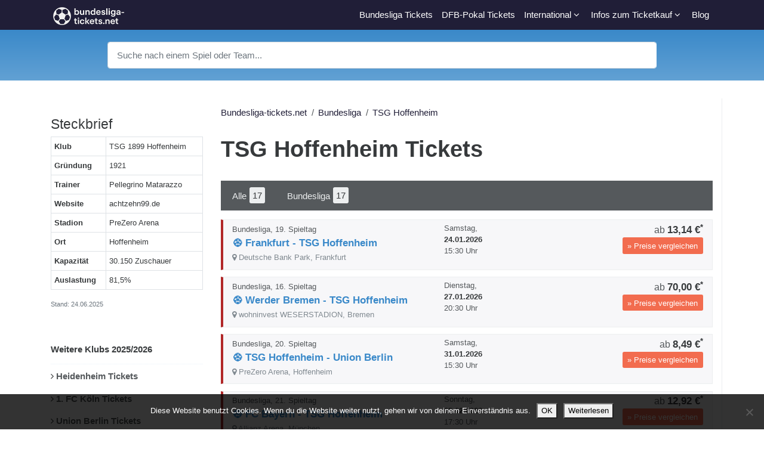

--- FILE ---
content_type: text/html; charset=UTF-8
request_url: https://www.bundesliga-tickets.net/clubs/hoffenheim-tickets/
body_size: 21215
content:
<!DOCTYPE html>
<html dir="ltr" lang="de">
<head>
	<meta charset="UTF-8">
	<meta name="viewport" content="width=device-width, initial-scale=1, shrink-to-fit=no">
	<meta name="mobile-web-app-capable" content="yes">
	<meta name="apple-mobile-web-app-capable" content="yes">
	<meta name="apple-mobile-web-app-title" content="bundesliga-tickets.net - ">
	<link rel="profile" href="http://gmpg.org/xfn/11">
	<link rel="pingback" href="https://www.bundesliga-tickets.net/xmlrpc.php">
	<title>TSG Hoffenheim – bundesliga-tickets.net</title>
	<style>img:is([sizes="auto" i], [sizes^="auto," i]) { contain-intrinsic-size: 3000px 1500px }</style>
	
		<!-- All in One SEO 4.8.3.2 - aioseo.com -->
	<meta name="description" content="Suchen Sie TSG 1899 Hoffenheim Tickets? Auf bundesliga-tickets-online.de können Sie Preise vergleichen und Ihre Bundesliga Tickets online bestellen!" />
	<meta name="robots" content="max-snippet:-1, max-image-preview:large, max-video-preview:-1" />
	<link rel="canonical" href="https://www.bundesliga-tickets.net/clubs/hoffenheim-tickets/" />
	<meta name="generator" content="All in One SEO (AIOSEO) 4.8.3.2" />
		<script type="application/ld+json" class="aioseo-schema">
			{"@context":"https:\/\/schema.org","@graph":[{"@type":"BreadcrumbList","@id":"https:\/\/www.bundesliga-tickets.net\/clubs\/hoffenheim-tickets\/#breadcrumblist","itemListElement":[{"@type":"ListItem","@id":"https:\/\/www.bundesliga-tickets.net#listItem","position":1,"name":"Home","item":"https:\/\/www.bundesliga-tickets.net","nextItem":{"@type":"ListItem","@id":"https:\/\/www.bundesliga-tickets.net\/liga\/1-bundesliga\/#listItem","name":"1. Bundesliga"}},{"@type":"ListItem","@id":"https:\/\/www.bundesliga-tickets.net\/liga\/1-bundesliga\/#listItem","position":2,"name":"1. Bundesliga","item":"https:\/\/www.bundesliga-tickets.net\/liga\/1-bundesliga\/","nextItem":{"@type":"ListItem","@id":"https:\/\/www.bundesliga-tickets.net\/clubs\/hoffenheim-tickets\/#listItem","name":"TSG Hoffenheim"},"previousItem":{"@type":"ListItem","@id":"https:\/\/www.bundesliga-tickets.net#listItem","name":"Home"}},{"@type":"ListItem","@id":"https:\/\/www.bundesliga-tickets.net\/clubs\/hoffenheim-tickets\/#listItem","position":3,"name":"TSG Hoffenheim","previousItem":{"@type":"ListItem","@id":"https:\/\/www.bundesliga-tickets.net\/liga\/1-bundesliga\/#listItem","name":"1. Bundesliga"}}]},{"@type":"Organization","@id":"https:\/\/www.bundesliga-tickets.net\/#organization","name":"bundesliga-tickets.net","url":"https:\/\/www.bundesliga-tickets.net\/","logo":{"@type":"ImageObject","url":"https:\/\/www.bundesliga-tickets.net\/wp-content\/uploads\/2025\/06\/btnet-logo-inv.png","@id":"https:\/\/www.bundesliga-tickets.net\/clubs\/hoffenheim-tickets\/#organizationLogo","width":238,"height":60},"image":{"@id":"https:\/\/www.bundesliga-tickets.net\/clubs\/hoffenheim-tickets\/#organizationLogo"}},{"@type":"WebPage","@id":"https:\/\/www.bundesliga-tickets.net\/clubs\/hoffenheim-tickets\/#webpage","url":"https:\/\/www.bundesliga-tickets.net\/clubs\/hoffenheim-tickets\/","name":"TSG Hoffenheim \u2013 bundesliga-tickets.net","description":"Suchen Sie TSG 1899 Hoffenheim Tickets? Auf bundesliga-tickets-online.de k\u00f6nnen Sie Preise vergleichen und Ihre Bundesliga Tickets online bestellen!","inLanguage":"de-DE","isPartOf":{"@id":"https:\/\/www.bundesliga-tickets.net\/#website"},"breadcrumb":{"@id":"https:\/\/www.bundesliga-tickets.net\/clubs\/hoffenheim-tickets\/#breadcrumblist"},"datePublished":"2015-01-17T10:36:00+01:00","dateModified":"2025-06-26T23:56:06+02:00"},{"@type":"WebSite","@id":"https:\/\/www.bundesliga-tickets.net\/#website","url":"https:\/\/www.bundesliga-tickets.net\/","name":"bundesliga-tickets.net","inLanguage":"de-DE","publisher":{"@id":"https:\/\/www.bundesliga-tickets.net\/#organization"}}]}
		</script>
		<!-- All in One SEO -->

<link rel="alternate" type="application/rss+xml" title="bundesliga-tickets.net &raquo; Feed" href="https://www.bundesliga-tickets.net/feed/" />
<link rel="alternate" type="application/rss+xml" title="bundesliga-tickets.net &raquo; Kommentar-Feed" href="https://www.bundesliga-tickets.net/comments/feed/" />
<script type="text/javascript">
/* <![CDATA[ */
window._wpemojiSettings = {"baseUrl":"https:\/\/s.w.org\/images\/core\/emoji\/16.0.1\/72x72\/","ext":".png","svgUrl":"https:\/\/s.w.org\/images\/core\/emoji\/16.0.1\/svg\/","svgExt":".svg","source":{"wpemoji":"https:\/\/www.bundesliga-tickets.net\/wp-includes\/js\/wp-emoji.js?ver=6.8.3","twemoji":"https:\/\/www.bundesliga-tickets.net\/wp-includes\/js\/twemoji.js?ver=6.8.3"}};
/**
 * @output wp-includes/js/wp-emoji-loader.js
 */

/**
 * Emoji Settings as exported in PHP via _print_emoji_detection_script().
 * @typedef WPEmojiSettings
 * @type {object}
 * @property {?object} source
 * @property {?string} source.concatemoji
 * @property {?string} source.twemoji
 * @property {?string} source.wpemoji
 * @property {?boolean} DOMReady
 * @property {?Function} readyCallback
 */

/**
 * Support tests.
 * @typedef SupportTests
 * @type {object}
 * @property {?boolean} flag
 * @property {?boolean} emoji
 */

/**
 * IIFE to detect emoji support and load Twemoji if needed.
 *
 * @param {Window} window
 * @param {Document} document
 * @param {WPEmojiSettings} settings
 */
( function wpEmojiLoader( window, document, settings ) {
	if ( typeof Promise === 'undefined' ) {
		return;
	}

	var sessionStorageKey = 'wpEmojiSettingsSupports';
	var tests = [ 'flag', 'emoji' ];

	/**
	 * Checks whether the browser supports offloading to a Worker.
	 *
	 * @since 6.3.0
	 *
	 * @private
	 *
	 * @returns {boolean}
	 */
	function supportsWorkerOffloading() {
		return (
			typeof Worker !== 'undefined' &&
			typeof OffscreenCanvas !== 'undefined' &&
			typeof URL !== 'undefined' &&
			URL.createObjectURL &&
			typeof Blob !== 'undefined'
		);
	}

	/**
	 * @typedef SessionSupportTests
	 * @type {object}
	 * @property {number} timestamp
	 * @property {SupportTests} supportTests
	 */

	/**
	 * Get support tests from session.
	 *
	 * @since 6.3.0
	 *
	 * @private
	 *
	 * @returns {?SupportTests} Support tests, or null if not set or older than 1 week.
	 */
	function getSessionSupportTests() {
		try {
			/** @type {SessionSupportTests} */
			var item = JSON.parse(
				sessionStorage.getItem( sessionStorageKey )
			);
			if (
				typeof item === 'object' &&
				typeof item.timestamp === 'number' &&
				new Date().valueOf() < item.timestamp + 604800 && // Note: Number is a week in seconds.
				typeof item.supportTests === 'object'
			) {
				return item.supportTests;
			}
		} catch ( e ) {}
		return null;
	}

	/**
	 * Persist the supports in session storage.
	 *
	 * @since 6.3.0
	 *
	 * @private
	 *
	 * @param {SupportTests} supportTests Support tests.
	 */
	function setSessionSupportTests( supportTests ) {
		try {
			/** @type {SessionSupportTests} */
			var item = {
				supportTests: supportTests,
				timestamp: new Date().valueOf()
			};

			sessionStorage.setItem(
				sessionStorageKey,
				JSON.stringify( item )
			);
		} catch ( e ) {}
	}

	/**
	 * Checks if two sets of Emoji characters render the same visually.
	 *
	 * This is used to determine if the browser is rendering an emoji with multiple data points
	 * correctly. set1 is the emoji in the correct form, using a zero-width joiner. set2 is the emoji
	 * in the incorrect form, using a zero-width space. If the two sets render the same, then the browser
	 * does not support the emoji correctly.
	 *
	 * This function may be serialized to run in a Worker. Therefore, it cannot refer to variables from the containing
	 * scope. Everything must be passed by parameters.
	 *
	 * @since 4.9.0
	 *
	 * @private
	 *
	 * @param {CanvasRenderingContext2D} context 2D Context.
	 * @param {string} set1 Set of Emoji to test.
	 * @param {string} set2 Set of Emoji to test.
	 *
	 * @return {boolean} True if the two sets render the same.
	 */
	function emojiSetsRenderIdentically( context, set1, set2 ) {
		// Cleanup from previous test.
		context.clearRect( 0, 0, context.canvas.width, context.canvas.height );
		context.fillText( set1, 0, 0 );
		var rendered1 = new Uint32Array(
			context.getImageData(
				0,
				0,
				context.canvas.width,
				context.canvas.height
			).data
		);

		// Cleanup from previous test.
		context.clearRect( 0, 0, context.canvas.width, context.canvas.height );
		context.fillText( set2, 0, 0 );
		var rendered2 = new Uint32Array(
			context.getImageData(
				0,
				0,
				context.canvas.width,
				context.canvas.height
			).data
		);

		return rendered1.every( function ( rendered2Data, index ) {
			return rendered2Data === rendered2[ index ];
		} );
	}

	/**
	 * Checks if the center point of a single emoji is empty.
	 *
	 * This is used to determine if the browser is rendering an emoji with a single data point
	 * correctly. The center point of an incorrectly rendered emoji will be empty. A correctly
	 * rendered emoji will have a non-zero value at the center point.
	 *
	 * This function may be serialized to run in a Worker. Therefore, it cannot refer to variables from the containing
	 * scope. Everything must be passed by parameters.
	 *
	 * @since 6.8.2
	 *
	 * @private
	 *
	 * @param {CanvasRenderingContext2D} context 2D Context.
	 * @param {string} emoji Emoji to test.
	 *
	 * @return {boolean} True if the center point is empty.
	 */
	function emojiRendersEmptyCenterPoint( context, emoji ) {
		// Cleanup from previous test.
		context.clearRect( 0, 0, context.canvas.width, context.canvas.height );
		context.fillText( emoji, 0, 0 );

		// Test if the center point (16, 16) is empty (0,0,0,0).
		var centerPoint = context.getImageData(16, 16, 1, 1);
		for ( var i = 0; i < centerPoint.data.length; i++ ) {
			if ( centerPoint.data[ i ] !== 0 ) {
				// Stop checking the moment it's known not to be empty.
				return false;
			}
		}

		return true;
	}

	/**
	 * Determines if the browser properly renders Emoji that Twemoji can supplement.
	 *
	 * This function may be serialized to run in a Worker. Therefore, it cannot refer to variables from the containing
	 * scope. Everything must be passed by parameters.
	 *
	 * @since 4.2.0
	 *
	 * @private
	 *
	 * @param {CanvasRenderingContext2D} context 2D Context.
	 * @param {string} type Whether to test for support of "flag" or "emoji".
	 * @param {Function} emojiSetsRenderIdentically Reference to emojiSetsRenderIdentically function, needed due to minification.
	 * @param {Function} emojiRendersEmptyCenterPoint Reference to emojiRendersEmptyCenterPoint function, needed due to minification.
	 *
	 * @return {boolean} True if the browser can render emoji, false if it cannot.
	 */
	function browserSupportsEmoji( context, type, emojiSetsRenderIdentically, emojiRendersEmptyCenterPoint ) {
		var isIdentical;

		switch ( type ) {
			case 'flag':
				/*
				 * Test for Transgender flag compatibility. Added in Unicode 13.
				 *
				 * To test for support, we try to render it, and compare the rendering to how it would look if
				 * the browser doesn't render it correctly (white flag emoji + transgender symbol).
				 */
				isIdentical = emojiSetsRenderIdentically(
					context,
					'\uD83C\uDFF3\uFE0F\u200D\u26A7\uFE0F', // as a zero-width joiner sequence
					'\uD83C\uDFF3\uFE0F\u200B\u26A7\uFE0F' // separated by a zero-width space
				);

				if ( isIdentical ) {
					return false;
				}

				/*
				 * Test for Sark flag compatibility. This is the least supported of the letter locale flags,
				 * so gives us an easy test for full support.
				 *
				 * To test for support, we try to render it, and compare the rendering to how it would look if
				 * the browser doesn't render it correctly ([C] + [Q]).
				 */
				isIdentical = emojiSetsRenderIdentically(
					context,
					'\uD83C\uDDE8\uD83C\uDDF6', // as the sequence of two code points
					'\uD83C\uDDE8\u200B\uD83C\uDDF6' // as the two code points separated by a zero-width space
				);

				if ( isIdentical ) {
					return false;
				}

				/*
				 * Test for English flag compatibility. England is a country in the United Kingdom, it
				 * does not have a two letter locale code but rather a five letter sub-division code.
				 *
				 * To test for support, we try to render it, and compare the rendering to how it would look if
				 * the browser doesn't render it correctly (black flag emoji + [G] + [B] + [E] + [N] + [G]).
				 */
				isIdentical = emojiSetsRenderIdentically(
					context,
					// as the flag sequence
					'\uD83C\uDFF4\uDB40\uDC67\uDB40\uDC62\uDB40\uDC65\uDB40\uDC6E\uDB40\uDC67\uDB40\uDC7F',
					// with each code point separated by a zero-width space
					'\uD83C\uDFF4\u200B\uDB40\uDC67\u200B\uDB40\uDC62\u200B\uDB40\uDC65\u200B\uDB40\uDC6E\u200B\uDB40\uDC67\u200B\uDB40\uDC7F'
				);

				return ! isIdentical;
			case 'emoji':
				/*
				 * Does Emoji 16.0 cause the browser to go splat?
				 *
				 * To test for Emoji 16.0 support, try to render a new emoji: Splatter.
				 *
				 * The splatter emoji is a single code point emoji. Testing for browser support
				 * required testing the center point of the emoji to see if it is empty.
				 *
				 * 0xD83E 0xDEDF (\uD83E\uDEDF) == 🫟 Splatter.
				 *
				 * When updating this test, please ensure that the emoji is either a single code point
				 * or switch to using the emojiSetsRenderIdentically function and testing with a zero-width
				 * joiner vs a zero-width space.
				 */
				var notSupported = emojiRendersEmptyCenterPoint( context, '\uD83E\uDEDF' );
				return ! notSupported;
		}

		return false;
	}

	/**
	 * Checks emoji support tests.
	 *
	 * This function may be serialized to run in a Worker. Therefore, it cannot refer to variables from the containing
	 * scope. Everything must be passed by parameters.
	 *
	 * @since 6.3.0
	 *
	 * @private
	 *
	 * @param {string[]} tests Tests.
	 * @param {Function} browserSupportsEmoji Reference to browserSupportsEmoji function, needed due to minification.
	 * @param {Function} emojiSetsRenderIdentically Reference to emojiSetsRenderIdentically function, needed due to minification.
	 * @param {Function} emojiRendersEmptyCenterPoint Reference to emojiRendersEmptyCenterPoint function, needed due to minification.
	 *
	 * @return {SupportTests} Support tests.
	 */
	function testEmojiSupports( tests, browserSupportsEmoji, emojiSetsRenderIdentically, emojiRendersEmptyCenterPoint ) {
		var canvas;
		if (
			typeof WorkerGlobalScope !== 'undefined' &&
			self instanceof WorkerGlobalScope
		) {
			canvas = new OffscreenCanvas( 300, 150 ); // Dimensions are default for HTMLCanvasElement.
		} else {
			canvas = document.createElement( 'canvas' );
		}

		var context = canvas.getContext( '2d', { willReadFrequently: true } );

		/*
		 * Chrome on OS X added native emoji rendering in M41. Unfortunately,
		 * it doesn't work when the font is bolder than 500 weight. So, we
		 * check for bold rendering support to avoid invisible emoji in Chrome.
		 */
		context.textBaseline = 'top';
		context.font = '600 32px Arial';

		var supports = {};
		tests.forEach( function ( test ) {
			supports[ test ] = browserSupportsEmoji( context, test, emojiSetsRenderIdentically, emojiRendersEmptyCenterPoint );
		} );
		return supports;
	}

	/**
	 * Adds a script to the head of the document.
	 *
	 * @ignore
	 *
	 * @since 4.2.0
	 *
	 * @param {string} src The url where the script is located.
	 *
	 * @return {void}
	 */
	function addScript( src ) {
		var script = document.createElement( 'script' );
		script.src = src;
		script.defer = true;
		document.head.appendChild( script );
	}

	settings.supports = {
		everything: true,
		everythingExceptFlag: true
	};

	// Create a promise for DOMContentLoaded since the worker logic may finish after the event has fired.
	var domReadyPromise = new Promise( function ( resolve ) {
		document.addEventListener( 'DOMContentLoaded', resolve, {
			once: true
		} );
	} );

	// Obtain the emoji support from the browser, asynchronously when possible.
	new Promise( function ( resolve ) {
		var supportTests = getSessionSupportTests();
		if ( supportTests ) {
			resolve( supportTests );
			return;
		}

		if ( supportsWorkerOffloading() ) {
			try {
				// Note that the functions are being passed as arguments due to minification.
				var workerScript =
					'postMessage(' +
					testEmojiSupports.toString() +
					'(' +
					[
						JSON.stringify( tests ),
						browserSupportsEmoji.toString(),
						emojiSetsRenderIdentically.toString(),
						emojiRendersEmptyCenterPoint.toString()
					].join( ',' ) +
					'));';
				var blob = new Blob( [ workerScript ], {
					type: 'text/javascript'
				} );
				var worker = new Worker( URL.createObjectURL( blob ), { name: 'wpTestEmojiSupports' } );
				worker.onmessage = function ( event ) {
					supportTests = event.data;
					setSessionSupportTests( supportTests );
					worker.terminate();
					resolve( supportTests );
				};
				return;
			} catch ( e ) {}
		}

		supportTests = testEmojiSupports( tests, browserSupportsEmoji, emojiSetsRenderIdentically, emojiRendersEmptyCenterPoint );
		setSessionSupportTests( supportTests );
		resolve( supportTests );
	} )
		// Once the browser emoji support has been obtained from the session, finalize the settings.
		.then( function ( supportTests ) {
			/*
			 * Tests the browser support for flag emojis and other emojis, and adjusts the
			 * support settings accordingly.
			 */
			for ( var test in supportTests ) {
				settings.supports[ test ] = supportTests[ test ];

				settings.supports.everything =
					settings.supports.everything && settings.supports[ test ];

				if ( 'flag' !== test ) {
					settings.supports.everythingExceptFlag =
						settings.supports.everythingExceptFlag &&
						settings.supports[ test ];
				}
			}

			settings.supports.everythingExceptFlag =
				settings.supports.everythingExceptFlag &&
				! settings.supports.flag;

			// Sets DOMReady to false and assigns a ready function to settings.
			settings.DOMReady = false;
			settings.readyCallback = function () {
				settings.DOMReady = true;
			};
		} )
		.then( function () {
			return domReadyPromise;
		} )
		.then( function () {
			// When the browser can not render everything we need to load a polyfill.
			if ( ! settings.supports.everything ) {
				settings.readyCallback();

				var src = settings.source || {};

				if ( src.concatemoji ) {
					addScript( src.concatemoji );
				} else if ( src.wpemoji && src.twemoji ) {
					addScript( src.twemoji );
					addScript( src.wpemoji );
				}
			}
		} );
} )( window, document, window._wpemojiSettings );

/* ]]> */
</script>
<style id='wp-emoji-styles-inline-css' type='text/css'>

	img.wp-smiley, img.emoji {
		display: inline !important;
		border: none !important;
		box-shadow: none !important;
		height: 1em !important;
		width: 1em !important;
		margin: 0 0.07em !important;
		vertical-align: -0.1em !important;
		background: none !important;
		padding: 0 !important;
	}
</style>
<link rel='stylesheet' id='wp-block-library-css' href='https://www.bundesliga-tickets.net/wp-includes/css/dist/block-library/style.css?ver=6.8.3' type='text/css' media='all' />
<style id='classic-theme-styles-inline-css' type='text/css'>
/**
 * These rules are needed for backwards compatibility.
 * They should match the button element rules in the base theme.json file.
 */
.wp-block-button__link {
	color: #ffffff;
	background-color: #32373c;
	border-radius: 9999px; /* 100% causes an oval, but any explicit but really high value retains the pill shape. */

	/* This needs a low specificity so it won't override the rules from the button element if defined in theme.json. */
	box-shadow: none;
	text-decoration: none;

	/* The extra 2px are added to size solids the same as the outline versions.*/
	padding: calc(0.667em + 2px) calc(1.333em + 2px);

	font-size: 1.125em;
}

.wp-block-file__button {
	background: #32373c;
	color: #ffffff;
	text-decoration: none;
}

</style>
<style id='global-styles-inline-css' type='text/css'>
:root{--wp--preset--aspect-ratio--square: 1;--wp--preset--aspect-ratio--4-3: 4/3;--wp--preset--aspect-ratio--3-4: 3/4;--wp--preset--aspect-ratio--3-2: 3/2;--wp--preset--aspect-ratio--2-3: 2/3;--wp--preset--aspect-ratio--16-9: 16/9;--wp--preset--aspect-ratio--9-16: 9/16;--wp--preset--color--black: #000000;--wp--preset--color--cyan-bluish-gray: #abb8c3;--wp--preset--color--white: #ffffff;--wp--preset--color--pale-pink: #f78da7;--wp--preset--color--vivid-red: #cf2e2e;--wp--preset--color--luminous-vivid-orange: #ff6900;--wp--preset--color--luminous-vivid-amber: #fcb900;--wp--preset--color--light-green-cyan: #7bdcb5;--wp--preset--color--vivid-green-cyan: #00d084;--wp--preset--color--pale-cyan-blue: #8ed1fc;--wp--preset--color--vivid-cyan-blue: #0693e3;--wp--preset--color--vivid-purple: #9b51e0;--wp--preset--gradient--vivid-cyan-blue-to-vivid-purple: linear-gradient(135deg,rgba(6,147,227,1) 0%,rgb(155,81,224) 100%);--wp--preset--gradient--light-green-cyan-to-vivid-green-cyan: linear-gradient(135deg,rgb(122,220,180) 0%,rgb(0,208,130) 100%);--wp--preset--gradient--luminous-vivid-amber-to-luminous-vivid-orange: linear-gradient(135deg,rgba(252,185,0,1) 0%,rgba(255,105,0,1) 100%);--wp--preset--gradient--luminous-vivid-orange-to-vivid-red: linear-gradient(135deg,rgba(255,105,0,1) 0%,rgb(207,46,46) 100%);--wp--preset--gradient--very-light-gray-to-cyan-bluish-gray: linear-gradient(135deg,rgb(238,238,238) 0%,rgb(169,184,195) 100%);--wp--preset--gradient--cool-to-warm-spectrum: linear-gradient(135deg,rgb(74,234,220) 0%,rgb(151,120,209) 20%,rgb(207,42,186) 40%,rgb(238,44,130) 60%,rgb(251,105,98) 80%,rgb(254,248,76) 100%);--wp--preset--gradient--blush-light-purple: linear-gradient(135deg,rgb(255,206,236) 0%,rgb(152,150,240) 100%);--wp--preset--gradient--blush-bordeaux: linear-gradient(135deg,rgb(254,205,165) 0%,rgb(254,45,45) 50%,rgb(107,0,62) 100%);--wp--preset--gradient--luminous-dusk: linear-gradient(135deg,rgb(255,203,112) 0%,rgb(199,81,192) 50%,rgb(65,88,208) 100%);--wp--preset--gradient--pale-ocean: linear-gradient(135deg,rgb(255,245,203) 0%,rgb(182,227,212) 50%,rgb(51,167,181) 100%);--wp--preset--gradient--electric-grass: linear-gradient(135deg,rgb(202,248,128) 0%,rgb(113,206,126) 100%);--wp--preset--gradient--midnight: linear-gradient(135deg,rgb(2,3,129) 0%,rgb(40,116,252) 100%);--wp--preset--font-size--small: 13px;--wp--preset--font-size--medium: 20px;--wp--preset--font-size--large: 36px;--wp--preset--font-size--x-large: 42px;--wp--preset--spacing--20: 0.44rem;--wp--preset--spacing--30: 0.67rem;--wp--preset--spacing--40: 1rem;--wp--preset--spacing--50: 1.5rem;--wp--preset--spacing--60: 2.25rem;--wp--preset--spacing--70: 3.38rem;--wp--preset--spacing--80: 5.06rem;--wp--preset--shadow--natural: 6px 6px 9px rgba(0, 0, 0, 0.2);--wp--preset--shadow--deep: 12px 12px 50px rgba(0, 0, 0, 0.4);--wp--preset--shadow--sharp: 6px 6px 0px rgba(0, 0, 0, 0.2);--wp--preset--shadow--outlined: 6px 6px 0px -3px rgba(255, 255, 255, 1), 6px 6px rgba(0, 0, 0, 1);--wp--preset--shadow--crisp: 6px 6px 0px rgba(0, 0, 0, 1);}:where(.is-layout-flex){gap: 0.5em;}:where(.is-layout-grid){gap: 0.5em;}body .is-layout-flex{display: flex;}.is-layout-flex{flex-wrap: wrap;align-items: center;}.is-layout-flex > :is(*, div){margin: 0;}body .is-layout-grid{display: grid;}.is-layout-grid > :is(*, div){margin: 0;}:where(.wp-block-columns.is-layout-flex){gap: 2em;}:where(.wp-block-columns.is-layout-grid){gap: 2em;}:where(.wp-block-post-template.is-layout-flex){gap: 1.25em;}:where(.wp-block-post-template.is-layout-grid){gap: 1.25em;}.has-black-color{color: var(--wp--preset--color--black) !important;}.has-cyan-bluish-gray-color{color: var(--wp--preset--color--cyan-bluish-gray) !important;}.has-white-color{color: var(--wp--preset--color--white) !important;}.has-pale-pink-color{color: var(--wp--preset--color--pale-pink) !important;}.has-vivid-red-color{color: var(--wp--preset--color--vivid-red) !important;}.has-luminous-vivid-orange-color{color: var(--wp--preset--color--luminous-vivid-orange) !important;}.has-luminous-vivid-amber-color{color: var(--wp--preset--color--luminous-vivid-amber) !important;}.has-light-green-cyan-color{color: var(--wp--preset--color--light-green-cyan) !important;}.has-vivid-green-cyan-color{color: var(--wp--preset--color--vivid-green-cyan) !important;}.has-pale-cyan-blue-color{color: var(--wp--preset--color--pale-cyan-blue) !important;}.has-vivid-cyan-blue-color{color: var(--wp--preset--color--vivid-cyan-blue) !important;}.has-vivid-purple-color{color: var(--wp--preset--color--vivid-purple) !important;}.has-black-background-color{background-color: var(--wp--preset--color--black) !important;}.has-cyan-bluish-gray-background-color{background-color: var(--wp--preset--color--cyan-bluish-gray) !important;}.has-white-background-color{background-color: var(--wp--preset--color--white) !important;}.has-pale-pink-background-color{background-color: var(--wp--preset--color--pale-pink) !important;}.has-vivid-red-background-color{background-color: var(--wp--preset--color--vivid-red) !important;}.has-luminous-vivid-orange-background-color{background-color: var(--wp--preset--color--luminous-vivid-orange) !important;}.has-luminous-vivid-amber-background-color{background-color: var(--wp--preset--color--luminous-vivid-amber) !important;}.has-light-green-cyan-background-color{background-color: var(--wp--preset--color--light-green-cyan) !important;}.has-vivid-green-cyan-background-color{background-color: var(--wp--preset--color--vivid-green-cyan) !important;}.has-pale-cyan-blue-background-color{background-color: var(--wp--preset--color--pale-cyan-blue) !important;}.has-vivid-cyan-blue-background-color{background-color: var(--wp--preset--color--vivid-cyan-blue) !important;}.has-vivid-purple-background-color{background-color: var(--wp--preset--color--vivid-purple) !important;}.has-black-border-color{border-color: var(--wp--preset--color--black) !important;}.has-cyan-bluish-gray-border-color{border-color: var(--wp--preset--color--cyan-bluish-gray) !important;}.has-white-border-color{border-color: var(--wp--preset--color--white) !important;}.has-pale-pink-border-color{border-color: var(--wp--preset--color--pale-pink) !important;}.has-vivid-red-border-color{border-color: var(--wp--preset--color--vivid-red) !important;}.has-luminous-vivid-orange-border-color{border-color: var(--wp--preset--color--luminous-vivid-orange) !important;}.has-luminous-vivid-amber-border-color{border-color: var(--wp--preset--color--luminous-vivid-amber) !important;}.has-light-green-cyan-border-color{border-color: var(--wp--preset--color--light-green-cyan) !important;}.has-vivid-green-cyan-border-color{border-color: var(--wp--preset--color--vivid-green-cyan) !important;}.has-pale-cyan-blue-border-color{border-color: var(--wp--preset--color--pale-cyan-blue) !important;}.has-vivid-cyan-blue-border-color{border-color: var(--wp--preset--color--vivid-cyan-blue) !important;}.has-vivid-purple-border-color{border-color: var(--wp--preset--color--vivid-purple) !important;}.has-vivid-cyan-blue-to-vivid-purple-gradient-background{background: var(--wp--preset--gradient--vivid-cyan-blue-to-vivid-purple) !important;}.has-light-green-cyan-to-vivid-green-cyan-gradient-background{background: var(--wp--preset--gradient--light-green-cyan-to-vivid-green-cyan) !important;}.has-luminous-vivid-amber-to-luminous-vivid-orange-gradient-background{background: var(--wp--preset--gradient--luminous-vivid-amber-to-luminous-vivid-orange) !important;}.has-luminous-vivid-orange-to-vivid-red-gradient-background{background: var(--wp--preset--gradient--luminous-vivid-orange-to-vivid-red) !important;}.has-very-light-gray-to-cyan-bluish-gray-gradient-background{background: var(--wp--preset--gradient--very-light-gray-to-cyan-bluish-gray) !important;}.has-cool-to-warm-spectrum-gradient-background{background: var(--wp--preset--gradient--cool-to-warm-spectrum) !important;}.has-blush-light-purple-gradient-background{background: var(--wp--preset--gradient--blush-light-purple) !important;}.has-blush-bordeaux-gradient-background{background: var(--wp--preset--gradient--blush-bordeaux) !important;}.has-luminous-dusk-gradient-background{background: var(--wp--preset--gradient--luminous-dusk) !important;}.has-pale-ocean-gradient-background{background: var(--wp--preset--gradient--pale-ocean) !important;}.has-electric-grass-gradient-background{background: var(--wp--preset--gradient--electric-grass) !important;}.has-midnight-gradient-background{background: var(--wp--preset--gradient--midnight) !important;}.has-small-font-size{font-size: var(--wp--preset--font-size--small) !important;}.has-medium-font-size{font-size: var(--wp--preset--font-size--medium) !important;}.has-large-font-size{font-size: var(--wp--preset--font-size--large) !important;}.has-x-large-font-size{font-size: var(--wp--preset--font-size--x-large) !important;}
:where(.wp-block-post-template.is-layout-flex){gap: 1.25em;}:where(.wp-block-post-template.is-layout-grid){gap: 1.25em;}
:where(.wp-block-columns.is-layout-flex){gap: 2em;}:where(.wp-block-columns.is-layout-grid){gap: 2em;}
:root :where(.wp-block-pullquote){font-size: 1.5em;line-height: 1.6;}
</style>
<link rel='stylesheet' id='cookie-notice-front-css' href='https://www.bundesliga-tickets.net/wp-content/plugins/cookie-notice/css/front.css?ver=2.5.11' type='text/css' media='all' />
<link rel='stylesheet' id='reviewer-photoswipe-css' href='https://www.bundesliga-tickets.net/wp-content/plugins/reviewer/public/assets/css/photoswipe.css?ver=3.13.0' type='text/css' media='all' />
<link rel='stylesheet' id='dashicons-css' href='https://www.bundesliga-tickets.net/wp-includes/css/dashicons.css?ver=6.8.3' type='text/css' media='all' />
<link rel='stylesheet' id='reviewer-public-css' href='https://www.bundesliga-tickets.net/wp-content/plugins/reviewer/public/assets/css/reviewer-public.css?ver=3.13.0' type='text/css' media='all' />
<link rel='stylesheet' id='child-understrap-styles-css' href='https://www.bundesliga-tickets.net/wp-content/themes/btnet/css/child-theme.min.css?ver=0.5.3' type='text/css' media='all' />
<link rel='stylesheet' id='tablepress-default-css' href='https://www.bundesliga-tickets.net/wp-content/plugins/tablepress/css/build/default.css?ver=3.2.6' type='text/css' media='all' />
<script type="text/javascript" src="https://www.bundesliga-tickets.net/wp-includes/js/jquery/jquery.js?ver=3.7.1" id="jquery-core-js"></script>
<script type="text/javascript" src="https://www.bundesliga-tickets.net/wp-includes/js/jquery/jquery-migrate.js?ver=3.4.1" id="jquery-migrate-js"></script>
<script type="text/javascript" src="https://www.bundesliga-tickets.net/wp-content/plugins/ticket-manager/js/scripts.js?ver=6.8.3" id="tm-scripts-js"></script>
<script type="text/javascript" src="https://www.bundesliga-tickets.net/wp-content/themes/understrap/js/popper.min.js?ver=6.8.3" id="popper-scripts-js"></script>
<script type="text/javascript" src="https://www.bundesliga-tickets.net/wp-content/themes/btnet/css/custom-fonts.css?ver=6.8.3" id="custom-fonts-js"></script>
<script type="text/javascript" src="https://www.bundesliga-tickets.net/wp-content/themes/btnet/css/jquery-ui.css?ver=6.8.3" id="jquery-ui-css-js"></script>
<link rel="https://api.w.org/" href="https://www.bundesliga-tickets.net/wp-json/" /><link rel="EditURI" type="application/rsd+xml" title="RSD" href="https://www.bundesliga-tickets.net/xmlrpc.php?rsd" />
<meta name="generator" content="WordPress 6.8.3" />
<link rel='shortlink' href='https://www.bundesliga-tickets.net/?p=495' />
<link rel="alternate" title="oEmbed (JSON)" type="application/json+oembed" href="https://www.bundesliga-tickets.net/wp-json/oembed/1.0/embed?url=https%3A%2F%2Fwww.bundesliga-tickets.net%2Fclubs%2Fhoffenheim-tickets%2F" />
<link rel="alternate" title="oEmbed (XML)" type="text/xml+oembed" href="https://www.bundesliga-tickets.net/wp-json/oembed/1.0/embed?url=https%3A%2F%2Fwww.bundesliga-tickets.net%2Fclubs%2Fhoffenheim-tickets%2F&#038;format=xml" />
  <script type="text/javascript">
    var ajaxurl = 'https://www.bundesliga-tickets.net/wp-admin/admin-ajax.php';
  </script>
  <!-- All in one Favicon 4.8 --><link rel="shortcut icon" href="https://www.bundesliga-tickets.net/wp-content/uploads/2015/10/favicon.ico" />
<!-- Clicky Web Analytics - https://clicky.com, WordPress Plugin by Yoast - https://yoast.com/wordpress/plugins/clicky/ --><script>
	var clicky_custom = clicky_custom || {}; clicky_custom.outbound_pattern = ['/go/'];
clicky_custom.cookies_disable = 1;

	var clicky_site_ids = clicky_site_ids || [];
	clicky_site_ids.push("101485022");
</script>
<script async src="//static.getclicky.com/js"></script>		<style type="text/css" id="wp-custom-css">
			.club-infos {
	font-size: 0.875rem;
}

.navbar-brand img {
	height: 30px;
	width: auto;
}

/* General */
html {
  overflow: scroll;
  scroll-behavior: smooth;
  font-size: 15px;
}

body {
  font-family: 'Arial', sans-serif !important;
}

body.page-id-5807 div.entry-content a {
  border-bottom: 0;
}

body.page-id-5807 div.media .entry-title a {
  color: #373a3c;
  font-weight: 700;
	font-size: 1.3125rem;align-content
}

body.page-id-5807 div.media .entry-meta {
  font-size: .875rem;
}

h1.entry-title, .entry-content h2 {
  font-weight: 600 !important;
}

article:not(.preview) div.entry-content h2 {
  margin-top: .25rem;
}

.single .entry-content h2, article:not(.preview) .entry h2 {
	margin-top: 3rem !important;
}

.entry-content h4 {
  margin-top: 2.25rem !important;
}

blockquote {
  border-left: 4px solid #201e37;
  padding: 1em;
  margin: 1.5em 0;
  background-color: #f7f7f9;
  font-style: normal;
}

/* Full width box */

.secondary-market-box {
	padding: .5rem;
  background-color: var(--light);
	margin: 2rem 0;
}

.secondary-market-box h3 {
	font-style: italic;
}

.secondary-market-box h4 {
  font-size: 1.2rem;
	font-weight: bold!important;
	margin-top: 0!important;
}

/* Klubs CPT */

.single-klubs #primary h2 {
	scroll-margin-top: 127px;
}

.teaser-box.club-cpt {
	/*background-color: var(--club-bg-color);*/
	background-color: var(--light);
}

.single-klubs .teaser-box > .container {
  position: relative;
}
.single-klubs .teaser-box > .container::after {
	position: absolute;
	left: 25%;
  content: '';
  width: 50%;
  height: 2px;
  top: 100%;
  background: linear-gradient(
    to right,
    rgba(0, 0, 0, 0) 0%,
    var(--main-club-color) 50%,
    rgba(0, 0, 0, 0) 100%
  );
}

.club-headline h1 {
	font-size: 2rem;
}

@media (min-width: 768px) {
 .club-headline h1 {
	font-size: 2.5rem;
}
}

.club-headline::before {
  background-color: var(--main-club-color);
  border-radius: 0.25rem;
  content: '';
  display: block;
  height: 0.25rem;
  width: 42px;
  margin-bottom: 1.25rem;
}

.club-stats-card {
  padding: 0 0.5rem;
  background-color: rgba(255, 255, 255, 0.6);
  border-radius: 0.5rem;
  padding-top: 0.5rem;
}

.club-stats-card span {
  display: block;
}

.club-stats-card__headline {
  color: #6c757d;
  font-size: 0.875rem;
}

.club-stats-card__value {
  font-size: 1.5rem;
  font-weight: 600;
}

.club-stats-card__value--add {
  font-size: 1rem;
  font-weight: 400;
  display: inline;
}

.club-stats-card__value * {
  margin-bottom: 0;
  padding: 0;
}

/* Searchbox */

#search-box input.bigsearch-input {
  border-right-color: rgb(206, 212, 218);
}

#search-box {
  background-image: none;
  background-color: #f7f7f9;
  color: #373a3c;
}

#search-box p.search-sub-teaser {
  color: #373a3c;
  font-size: 1rem;
}

/* Navbar */

.navbar {
  border-bottom: none;
}

/* Homepage */

#front-page-main {
  font-size: 1rem !important;
  color: #373a3c;
}

/* In Page Nav */

.in-page-nav-container {
  top: 47px;
  width: 100%;
  height: 60px;
  overflow-x: hidden;
  scroll-behavior: smooth;
  background-color: white;
}

.in-page-nav {
  -webkit-overflow-scrolling: touch;
  overflow-scrolling: touch;
  width: 100%;
  line-height: 1;
  height: 100%;
  display: flex;
  flex-wrap: nowrap;
  padding-left: 0;
  overflow-x: auto;
  list-style: none;
  text-align: center;
  white-space: nowrap;
  align-items: flex-start;
  justify-content: start;
}

@media (min-width: 768px) {
  .in-page-nav {
    justify-content: center;
  }
	
	.in-page-nav-container {
  top: 51.2px;
}
	
}

.in-page-nav__link {
  border-radius: 9999px;
}

/* Page Spiele / Duel */

.match-box .match-date-time {
	color: #818a91;
	font-size: 0.875rem;
}

.single-duel h1 {

}

/* Spiele */

.single-match-details, .one-match {
  border-left-width: 4px!important;
}

div.page-spiele .match-box span.competition-info {
  position: absolute;
  top: 0;
  right: 0;
  margin: 0;
  margin: 0 !important;
  border-top-left-radius: 0;
  border-bottom-right-radius: 0;
}

div.page-spiele .match-box span.bl1, div.page-spiele .match-box span.dfl {
background-color: #b12829;
  color: #fff;
}

div.page-spiele .match-box span.bl2 {
  background-color: #fecb00;
  color: #55595C;
}

div.page-spiele #match-data {
  background-color: #f7f7f9;
  background-image: none;
}

div.page-spiele .badge-light {
  background-color: white;
}

/* Breadcrumb */

nav.breadcrumb-nav {
  width: 100%;
  overflow-x: hidden;
  height: 56px;
  padding-top: 0.5rem;
  padding-bottom: 1rem;
}

/*
ol.breadcrumb {
  margin: 0 !important;
  line-height: 1;
  flex-wrap: nowrap;
  height: 100%;
  width: 100%;
  white-space: nowrap;
  overflow-x: auto;
  -webkit-overflow-scrolling: touch;
  padding-bottom: 5px;
}
*/

.breadcrumb a {
  border-bottom: 0;
}

/* Plugins */

.widget_execphp {margin-top: 0!important;}

.su-service .su-service-content, 
.su-list ul li {
  line-height: 1.79em !important;
}

.su-list ul li > i {
	height: 1.79em !important;
  line-height: 1.79em !important;
}

.su-service.summary-box {
	margin: 2rem 0 3rem;
	padding: 2rem 1.5rem 2rem 3rem;
	background-color: var(--light);
	position: relative;
}

.su-service.summary-box > * {
	padding: 0!important;
}

.summary-box::before {
	font: normal normal normal 14px/1 FontAwesome;
	content:'\f05a';
	font-size: 32px;
	color: var(--primary);
	position: absolute;
	width: 36px;
	height: 36px;
	background-color: white;
	border-radius: 50%;
	z-index: 10;
	left: -9px;
	top: -9px;
}

.summary-box .su-service-title i {
	display: none!important;
}

.summary-box ul {
	margin-top: 1rem;
	padding: 0;
}

.summary-box ul li {
	margin-bottom: .5rem;
}

/* Spiele > Preview */

.preview .teaser h3 {
  font-size: 1rem;
  font-weight: 700 !important;
  margin-bottom: 0;
}

.preview .teaser h3 + p {
  margin-top: 0.5rem;
}

/* Ticket Manager / EURO 2024 */

ul.tickets-per-competition li.euro2024 {
  border-left: 5px solid #143cdb;
}

div.matches div.one-match.uecl
{
  border-left: 5px solid #212121;
}

.matches.teaser div.one-match div.match-details {
  width: 70%;
  height: 50px;
}

.matches.teaser div.one-match div.price-details {
  width: 30%;
  height: 50px;
}

#match.single-match-details h4 {
	margin-top: 0.25rem!important;
}

@media (min-width: 768px) and (max-width: 991px) {
  div.page-spiele .ticket-offers div.one-ticket-row div.ticket-anbieter {
    width: 20%;
  }
  div.page-spiele .ticket-offers div.one-ticket-row div.price-wrap {
    width: 50%;
  }
}

@media (max-width: 575.98px) {
  div.page-spiele .ticket-offers div.one-ticket-row div.ticket-anbieter,
  div.page-spiele .ticket-offers div.one-ticket-row div.price-wrap {
    width: 40% !important;
  }

  div.page-spiele #teams {
    flex-direction: column;
    align-items: center;
    margin-top: 1rem;
  }
  div.page-spiele #match-data #match-infos #teams div > * {
    width: 100%;
    text-align: center !important;
    line-height: 1;
  }

  div.page-spiele #match-data #match-infos #teams div.time-result {
    line-height: 0.2;
  }

  div.page-spiele #primary-match h1 {
    font-size: 1rem;
    font-weight: 600 !important;
  }
}

@media (max-width: 767.98px) {
  div.page-spiele #match-data #match-infos #teams div > * {
    font-size: 1.5rem !important;
    font-weight: 600!important;
  }

  div.page-spiele .ticket-offers div.one-ticket-row div.ticket-anbieter {
    width: 30%;
  }
}

@media (max-width: 991.98px) {
  .matches.teaser div.one-match {
    flex-direction: row !important;
  }

  .container {
    width: 100%;
    max-width: 100%;
  }
}

/* EURO 2024 */

.teaser-box.euro2024 {
  background-color: #f3f5fe;
}

.teaser-box.euro2024 .teaser-headline {
  background-color: #143cdb;
  color: white;
}

.badge.euro {
  background-color: #143cdb;
  color: white;
}

.em-sidebar {
  padding: 0.75rem 0;
}

.venue-infos li i {
  line-height: 1.79rem;
  top: 0;
}

#toc .nav-link {
  padding: 0.25rem 0;
}

#toc.navbar {
  border: none;
  border-right: 1px solid #eceeef;
  background-color: transparent;
  padding: 0;
}

.nav-pills .nav-link.active,
.nav-pills .show > .nav-link {
  color: #3a89c9;
  background-color: transparent;
  font-weight: bold;
}

/* Remove dotted underline from link in tablepress */

.tablepress td a {
  border-bottom: 0;
}

/* Stubhub Promo */


.ui-helper-hidden-accessible {
  display: none;
}

/*  WC */
/* div.one-match div.wc {
  background-position: -486px 0 !important;
}
div.one-match.wc {
  border-left: 5px solid #970f2e !important;
}
#match-data div.trophy-icon.wc {
  background-position: -486px 0 !important;
} */

/* UEFA Super Cup  */
div.one-match div.uefa {
  background-position: -422px 0 !important;
}
div.one-match.uefa {
  border-left: 5px solid #212121 !important;
}
#match-data div.trophy-icon.uefa {
  background-position: -418px 0 !important;
}

/* DFL-Supercup  */
div.one-match div.dfl {
  background-position: -358px 0 !important;
}
div.one-match.dfl {
  border-left: 5px solid #b12829 !important;
}
#match-data div.trophy-icon.dfl {
  background-position: -369px 0 !important;
}

div.one-match div.euro {
  background-position: -417px 0 !important;
}
div.one-match.euro {
  border-left: 5px solid #143cdb !important;
}
#match-data div.trophy-icon.euro {
  background-position: -417px 0 !important;
}

table#tablepress-37 th.column-1 {
  width: 20%;
}
table#tablepress-37 th.column-2 {
  width: 35%;
}
table#tablepress-37 th.column-3 {
  width: 25%;
}
table#tablepress-37 th.column-4 {
  width: 20%;
}

body.page-id-1040.bl1-club {
  border: 0 !important;
}
		</style>
		</head>

<body class="wp-singular clubs-template-default single single-clubs postid-495 wp-custom-logo wp-theme-understrap wp-child-theme-btnet cookies-not-set">

<div class="hfeed site " id="page">

	<!-- ******************* The Navbar Area ******************* -->
	<div id="wrapper-navbar" itemscope itemtype="http://schema.org/WebSite">

		<a class="skip-link sr-only sr-only-focusable" href="#content">Zum Inhalt springen</a>

		<nav id="main-nav" class="navbar navbar-expand-xl navbar-dark navbar-bg">

					<div class="container" >
		
					<!-- Your site title as branding in the menu -->
					<a href="https://www.bundesliga-tickets.net/" class="navbar-brand custom-logo-link" rel="home"><img width="238" height="60" src="https://www.bundesliga-tickets.net/wp-content/uploads/2025/06/btnet-logo-inv.png" class="img-fluid" alt="bundesliga-tickets.net" decoding="async" /></a><!-- end custom logo -->

				<button class="navbar-toggler" type="button" data-toggle="collapse" data-target="#navbarNavDropdown" aria-controls="navbarNavDropdown" aria-expanded="false" aria-label="Toggle navigation">
					<span class="navbar-toggler-icon"></span>
				</button>

				<!-- The WordPress Menu goes here -->
				<div id="navbarNavDropdown" class="collapse navbar-collapse navbar-toggleable-xl"><ul id="main-menu" class="nav navbar-nav ml-auto"><li itemscope="itemscope" itemtype="https://www.schema.org/SiteNavigationElement" id="menu-item-72205" class="menu-item menu-item-type-post_type menu-item-object-page menu-item-72205 nav-item"><a title="Bundesliga Tickets" href="https://www.bundesliga-tickets.net/bundesliga-tickets/" class="nav-link">Bundesliga Tickets</a></li>
<li itemscope="itemscope" itemtype="https://www.schema.org/SiteNavigationElement" id="menu-item-72208" class="menu-item menu-item-type-post_type menu-item-object-page menu-item-72208 nav-item"><a title="DFB-Pokal Tickets" href="https://www.bundesliga-tickets.net/dfb-pokal-tickets/" class="nav-link">DFB-Pokal Tickets</a></li>
<li itemscope="itemscope" itemtype="https://www.schema.org/SiteNavigationElement" id="menu-item-72257" class="menu-item menu-item-type-custom menu-item-object-custom menu-item-has-children dropdown menu-item-72257 nav-item"><a title="International " href="#" data-toggle="dropdown" aria-haspopup="true" aria-expanded="false" class="dropdown-toggle nav-link" id="menu-item-dropdown-72257">International <i class="fa fa-angle-down"></i></a>
<ul class="dropdown-menu" aria-labelledby="menu-item-dropdown-72257" role="menu">
	<li itemscope="itemscope" itemtype="https://www.schema.org/SiteNavigationElement" id="menu-item-72209" class="menu-item menu-item-type-post_type menu-item-object-page menu-item-72209 nav-item"><a title="Europa League Tickets" href="https://www.bundesliga-tickets.net/europa-league-tickets-kaufen/" class="dropdown-item">Europa League Tickets</a></li>
	<li itemscope="itemscope" itemtype="https://www.schema.org/SiteNavigationElement" id="menu-item-72206" class="menu-item menu-item-type-post_type menu-item-object-page menu-item-72206 nav-item"><a title="Champions League Tickets" href="https://www.bundesliga-tickets.net/champions-league-tickets/" class="dropdown-item">Champions League Tickets</a></li>
</ul>
</li>
<li itemscope="itemscope" itemtype="https://www.schema.org/SiteNavigationElement" id="menu-item-72261" class="menu-item menu-item-type-custom menu-item-object-custom menu-item-has-children dropdown menu-item-72261 nav-item"><a title="Infos zum Ticketkauf " href="#" data-toggle="dropdown" aria-haspopup="true" aria-expanded="false" class="dropdown-toggle nav-link" id="menu-item-dropdown-72261">Infos zum Ticketkauf <i class="fa fa-angle-down"></i></a>
<ul class="dropdown-menu" aria-labelledby="menu-item-dropdown-72261" role="menu">
	<li itemscope="itemscope" itemtype="https://www.schema.org/SiteNavigationElement" id="menu-item-72253" class="menu-item menu-item-type-post_type menu-item-object-page menu-item-72253 nav-item"><a title="FAQ Ticketkauf" href="https://www.bundesliga-tickets.net/faq-bundesliga-tickets/" class="dropdown-item">FAQ Ticketkauf</a></li>
	<li itemscope="itemscope" itemtype="https://www.schema.org/SiteNavigationElement" id="menu-item-72262" class="menu-item menu-item-type-post_type menu-item-object-page menu-item-72262 nav-item"><a title="Ticket-Anbieter" href="https://www.bundesliga-tickets.net/online-ticket-anbieter-fuer-bundesliga-tickets/" class="dropdown-item">Ticket-Anbieter</a></li>
	<li itemscope="itemscope" itemtype="https://www.schema.org/SiteNavigationElement" id="menu-item-72254" class="menu-item menu-item-type-post_type menu-item-object-page menu-item-72254 nav-item"><a title="StubHub" href="https://www.bundesliga-tickets.net/stubhub-test-und-erfahrungen/" class="dropdown-item">StubHub</a></li>
	<li itemscope="itemscope" itemtype="https://www.schema.org/SiteNavigationElement" id="menu-item-72255" class="menu-item menu-item-type-post_type menu-item-object-page menu-item-72255 nav-item"><a title="viagogo" href="https://www.bundesliga-tickets.net/viagogo-test-und-erfahrungen/" class="dropdown-item">viagogo</a></li>
</ul>
</li>
<li itemscope="itemscope" itemtype="https://www.schema.org/SiteNavigationElement" id="menu-item-3169" class="menu-item menu-item-type-post_type menu-item-object-page menu-item-3169 nav-item"><a title="Blog" href="https://www.bundesliga-tickets.net/blog/" class="nav-link">Blog</a></li>
</ul></div>						</div><!-- .container -->
			
		</nav><!-- .site-navigation -->

	</div><!-- #wrapper-navbar end -->

		<div class="wrapper" id="search-box-compact">
	<div class="container">
		<div class="row">
				<div class="col col-lg-10 offset-lg-1">
					<div class="input-group mt-3 mb-3">
						<input class="form-control form-control-lg bigsearch-input" id="search" type="text" aria-label="Suche nach einem Spiel oder Team..." placeholder="Suche nach einem Spiel oder Team...">  				
					</div>
				</div>
		</div>
	</div>
</div><!-- #wrapper-static-hero -->
<div class="wrapper" id="single-wrapper">

	<div class="container" id="content" tabindex="-1">

		<div class="row">



			<!-- Do the left sidebar check -->
			<div class="col-lg-3 widget-area order-1 order-lg-0" id="left-sidebar" role="complementary">


				<aside id="club-sidebar" class="sticky-top widget club-sidebar">


				
									<div class="widget">
						<div>
							<div class="club-infos">
							<h4>Steckbrief</h4>
								<table class="table table-sm table-bordered">
																<caption><small>Stand: 24.06.2025</small></caption>
									<tbody>
										<tr><th scope="row">Klub</th><td>TSG 1899 Hoffenheim</td></tr>
										<tr><th scope="row">Gründung</th><td>1921</td></tr>
										<tr><th scope="row">Trainer</th><td>Pellegrino Matarazzo</td></tr>
										<tr><th scope="row">Website</th><td>achtzehn99.de</td></tr>
										<tr><th scope="row">Stadion</th><td>PreZero Arena</td></tr>
										<tr><th scope="row">Ort</th><td>Hoffenheim</td></tr>
										<tr><th scope="row">Kapazität</th><td>30.150 Zuschauer</td></tr>
										<tr><th scope="row">Auslastung</th><td>81,5%</td></tr>
										</tr>
									</tbody>
								</table>
							</div>
						</div>
					</div>

				

					<div class="widget">
						<h3 class="widget-title">Weitere Klubs 2025/2026</h3>
						
						<ul class="link-list">

						<li><i class="fa fa-angle-right" aria-hidden="true"></i> <a href="https://www.bundesliga-tickets.net/clubs/1-fc-heidenheim-1846/">Heidenheim Tickets</a></li><li><i class="fa fa-angle-right" aria-hidden="true"></i> <a href="https://www.bundesliga-tickets.net/clubs/koeln-tickets/">1. FC Köln Tickets</a></li><li><i class="fa fa-angle-right" aria-hidden="true"></i> <a href="https://www.bundesliga-tickets.net/clubs/union-berlin-tickets/">Union Berlin Tickets</a></li><li><i class="fa fa-angle-right" aria-hidden="true"></i> <a href="https://www.bundesliga-tickets.net/clubs/mainz-05-tickets/">FSV Mainz Tickets</a></li><li><i class="fa fa-angle-right" aria-hidden="true"></i> <a href="https://www.bundesliga-tickets.net/clubs/bayer-leverkusen-tickets/">Bayer Leverkusen Tickets</a></li><li><i class="fa fa-angle-right" aria-hidden="true"></i> <a href="https://www.bundesliga-tickets.net/clubs/bvb-tickets/">Dortmund Tickets</a></li><li><i class="fa fa-angle-right" aria-hidden="true"></i> <a href="https://www.bundesliga-tickets.net/clubs/gladbach-tickets/">Gladbach Tickets</a></li><li><i class="fa fa-angle-right" aria-hidden="true"></i> <a href="https://www.bundesliga-tickets.net/clubs/eintracht-frankfurt-tickets/">Frankfurt Tickets</a></li><li><i class="fa fa-angle-right" aria-hidden="true"></i> <a href="https://www.bundesliga-tickets.net/clubs/augsburg-tickets/">Augsburg Tickets</a></li><li><i class="fa fa-angle-right" aria-hidden="true"></i> <a href="https://www.bundesliga-tickets.net/clubs/fc-bayern-tickets/">FC Bayern Tickets</a></li><li><i class="fa fa-angle-right" aria-hidden="true"></i> <a href="https://www.bundesliga-tickets.net/clubs/fc-st-pauli/">FC St. Pauli Tickets</a></li><li><i class="fa fa-angle-right" aria-hidden="true"></i> <a href="https://www.bundesliga-tickets.net/clubs/hsv-tickets/">Hamburger SV Tickets</a></li><li><i class="fa fa-angle-right" aria-hidden="true"></i> <a href="https://www.bundesliga-tickets.net/clubs/rb-leipzig-tickets/">RB Leipzig Tickets</a></li><li><i class="fa fa-angle-right" aria-hidden="true"></i> <a href="https://www.bundesliga-tickets.net/clubs/freiburg-tickets/">Freiburg Tickets</a></li><li><i class="fa fa-angle-right" aria-hidden="true"></i> <a href="https://www.bundesliga-tickets.net/clubs/vfb-stuttgart-tickets/">Stuttgart Tickets</a></li><li><i class="fa fa-angle-right" aria-hidden="true"></i> <a href="https://www.bundesliga-tickets.net/clubs/wolfsburg-tickets/">Wolfsburg Tickets</a></li><li><i class="fa fa-angle-right" aria-hidden="true"></i> <a href="https://www.bundesliga-tickets.net/clubs/werder-tickets/">Werder Bremen Tickets</a></li>						</ul>
											</div>
				</aside>


			</div><!-- #left-sidebar -->

			<div class="col-lg-9 content-area order-0 order-lg-1" id="primary">

				<main id="main" class="site-main" role="main">

				


					<div id="breadcrumb" class="small">
            <ol class="breadcrumb" vocab="http://schema.org/" typeof="BreadcrumbList"><li class="breadcrumb-item" property="itemListElement" typeof="ListItem"><a property="item" typeof="WebPage" href="https://www.bundesliga-tickets.net"><span property="name">Bundesliga-tickets.net</span></a><meta property="position" content="1"></li><li class="breadcrumb-item" property="itemListElement" typeof="ListItem"><a property="item" typeof="WebPage" href="https://www.bundesliga-tickets.net/bundesliga-tickets/"><span property="name">Bundesliga</span></a><meta property="position" content="2"></li><li class="breadcrumb-item active" property="itemListElement" typeof="ListItem"><a property="item" typeof="WebPage" href="https://www.bundesliga-tickets.net/clubs/hoffenheim-tickets/"><span property="name">TSG Hoffenheim</span></a><meta property="position" content="3"></li></ol><div class="clearfix"></div>          </div>

					<article class="post-495 clubs type-clubs status-publish hentry liga-1-bundesliga" id="post-495">

						<header class="entry-header">

							<h1 class="entry-title">TSG Hoffenheim Tickets</h1>
						</header><!-- .entry-header -->

						<div class="entry-content">

							<section class="entry-teaser">
														</section>

							<section class="tickets-list">
							      <h3 class="front-page-title"></h3>
    
        <ul id="leagueFilter">
          <li>
            <a class="all" href="#">Alle<span>17</span></a>
          </li>

          
            <li>
              <a class="bl1" href="#">Bundesliga<span>17</span></a>
            </li>
          
        </ul>

      
      <div class="clearfix"></div>

    
    <div id="matches" class="matches mt-3 mb-5 compact">

      

        <div class="one-match px-3 py-3 pb-md-1 pt-md-1 d-flex flex-column flex-lg-row justify-content-between bl1" itemscope itemtype="http://schema.org/SportsEvent">

          
          <div class="match-details">
            <span class="league">
              <span class="d-inline" itemprop="description">Bundesliga</span>,               <span class="d-inline">19. Spieltag</span>
            </span>
            <a itemprop="url" href="https://www.bundesliga-tickets.net/spiele/2026/bundesliga/eintracht-frankfurt-vs-tsg-hoffenheim/77421/">
              <span class="teams event-title" itemprop="name">
                ⚽
                <span style="display: inline;" itemprop="homeTeam" content="Eintracht Frankfurt">Frankfurt</span>
                -
                <span style="display: inline;" itemprop="awayTeam" content="TSG Hoffenheim">TSG Hoffenheim</span>
              </span>
            </a>
            <span class='location hidden-lg-down' itemprop="location" itemscope itemtype="http://schema.org/Place"><span style="display:inline;" itemprop="name"><i title="Mörfelder Landstraße 362, 60528 Frankfurt am Main" class="fa fa-map-marker"></i> Deutsche Bank Park, Frankfurt</span><span style="display:none;" itemprop="address">Mörfelder Landstraße 362, 60528 Frankfurt am Main</span></span>          </div>

          <div class="date-details" itemprop="startDate" content="2026-01-24T15:30:00">

                        <span class="d-none d-sm-inline weekday">Samstag, </span>
            <span class="date">24.01.2026</span>
            <span class="d-none d-sm-inline time">15:30 Uhr</span>

            <meta content="2026-01-24T17:30:00" itemprop="endDate">
            <meta itemprop="eventStatus" content="https://schema.org/EventScheduled">
          </div>

          
          

            <div class="price-details text-right" itemprop="offers" itemscope itemtype="http://schema.org/Offer">
              <span class="min-price">
                <span class="min-price-from">ab </span>
                <span style="display: inline;" itemprop="price" content="13.14">13,14</span>
                <span style="display: inline;" itemprop="priceCurrency" content="EUR">&euro;<sup>*</sup></span>
              </span>
              <a href="https://www.bundesliga-tickets.net/spiele/2026/bundesliga/eintracht-frankfurt-vs-tsg-hoffenheim/77421/" class="btn btn-orange btn-sm">&raquo; Preise vergleichen</a>
            </div>


                  </div>
      

        <div class="one-match px-3 py-3 pb-md-1 pt-md-1 d-flex flex-column flex-lg-row justify-content-between bl1" itemscope itemtype="http://schema.org/SportsEvent">

          
          <div class="match-details">
            <span class="league">
              <span class="d-inline" itemprop="description">Bundesliga</span>,               <span class="d-inline">16. Spieltag</span>
            </span>
            <a itemprop="url" href="https://www.bundesliga-tickets.net/spiele/2026/bundesliga/werder-bremen-vs-tsg-hoffenheim/77395/">
              <span class="teams event-title" itemprop="name">
                ⚽
                <span style="display: inline;" itemprop="homeTeam" content="Werder Bremen">Werder Bremen</span>
                -
                <span style="display: inline;" itemprop="awayTeam" content="TSG Hoffenheim">TSG Hoffenheim</span>
              </span>
            </a>
            <span class='location hidden-lg-down' itemprop="location" itemscope itemtype="http://schema.org/Place"><span style="display:inline;" itemprop="name"><i title="Franz-Böhmert-Str. 1c, 28205 Bremen " class="fa fa-map-marker"></i> wohninvest WESERSTADION, Bremen</span><span style="display:none;" itemprop="address">Franz-Böhmert-Str. 1c, 28205 Bremen </span></span>          </div>

          <div class="date-details" itemprop="startDate" content="2026-01-27T20:30:00">

                        <span class="d-none d-sm-inline weekday">Dienstag, </span>
            <span class="date">27.01.2026</span>
            <span class="d-none d-sm-inline time">20:30 Uhr</span>

            <meta content="2026-01-27T22:30:00" itemprop="endDate">
            <meta itemprop="eventStatus" content="https://schema.org/EventScheduled">
          </div>

          
          

            <div class="price-details text-right" itemprop="offers" itemscope itemtype="http://schema.org/Offer">
              <span class="min-price">
                <span class="min-price-from">ab </span>
                <span style="display: inline;" itemprop="price" content="70">70,00</span>
                <span style="display: inline;" itemprop="priceCurrency" content="EUR">&euro;<sup>*</sup></span>
              </span>
              <a href="https://www.bundesliga-tickets.net/spiele/2026/bundesliga/werder-bremen-vs-tsg-hoffenheim/77395/" class="btn btn-orange btn-sm">&raquo; Preise vergleichen</a>
            </div>


                  </div>
      

        <div class="one-match px-3 py-3 pb-md-1 pt-md-1 d-flex flex-column flex-lg-row justify-content-between bl1" itemscope itemtype="http://schema.org/SportsEvent">

          
          <div class="match-details">
            <span class="league">
              <span class="d-inline" itemprop="description">Bundesliga</span>,               <span class="d-inline">20. Spieltag</span>
            </span>
            <a itemprop="url" href="https://www.bundesliga-tickets.net/spiele/2026/bundesliga/tsg-hoffenheim-vs-1-fc-union-berlin/77434/">
              <span class="teams event-title" itemprop="name">
                ⚽
                <span style="display: inline;" itemprop="homeTeam" content="TSG Hoffenheim">TSG Hoffenheim</span>
                -
                <span style="display: inline;" itemprop="awayTeam" content="1. FC Union Berlin">Union Berlin</span>
              </span>
            </a>
            <span class='location hidden-lg-down' itemprop="location" itemscope itemtype="http://schema.org/Place"><span style="display:inline;" itemprop="name"><i title="Horrenberger Straße 58, 74939 Zuzenhausen" class="fa fa-map-marker"></i> PreZero Arena, Hoffenheim</span><span style="display:none;" itemprop="address">Horrenberger Straße 58, 74939 Zuzenhausen</span></span>          </div>

          <div class="date-details" itemprop="startDate" content="2026-01-31T15:30:00">

                        <span class="d-none d-sm-inline weekday">Samstag, </span>
            <span class="date">31.01.2026</span>
            <span class="d-none d-sm-inline time">15:30 Uhr</span>

            <meta content="2026-01-31T17:30:00" itemprop="endDate">
            <meta itemprop="eventStatus" content="https://schema.org/EventScheduled">
          </div>

          
          

            <div class="price-details text-right" itemprop="offers" itemscope itemtype="http://schema.org/Offer">
              <span class="min-price">
                <span class="min-price-from">ab </span>
                <span style="display: inline;" itemprop="price" content="8.49">8,49</span>
                <span style="display: inline;" itemprop="priceCurrency" content="EUR">&euro;<sup>*</sup></span>
              </span>
              <a href="https://www.bundesliga-tickets.net/spiele/2026/bundesliga/tsg-hoffenheim-vs-1-fc-union-berlin/77434/" class="btn btn-orange btn-sm">&raquo; Preise vergleichen</a>
            </div>


                  </div>
      

        <div class="one-match px-3 py-3 pb-md-1 pt-md-1 d-flex flex-column flex-lg-row justify-content-between bl1" itemscope itemtype="http://schema.org/SportsEvent">

          
          <div class="match-details">
            <span class="league">
              <span class="d-inline" itemprop="description">Bundesliga</span>,               <span class="d-inline">21. Spieltag</span>
            </span>
            <a itemprop="url" href="https://www.bundesliga-tickets.net/spiele/2026/bundesliga/fc-bayern-muenchen-vs-tsg-hoffenheim/77437/">
              <span class="teams event-title" itemprop="name">
                ⚽
                <span style="display: inline;" itemprop="homeTeam" content="FC Bayern München">FC Bayern</span>
                -
                <span style="display: inline;" itemprop="awayTeam" content="TSG Hoffenheim">TSG Hoffenheim</span>
              </span>
            </a>
            <span class='location hidden-lg-down' itemprop="location" itemscope itemtype="http://schema.org/Place"><span style="display:inline;" itemprop="name"><i title="Säbenerstr. 51, 81547 München " class="fa fa-map-marker"></i> Allianz Arena, München</span><span style="display:none;" itemprop="address">Säbenerstr. 51, 81547 München </span></span>          </div>

          <div class="date-details" itemprop="startDate" content="2026-02-08T17:30:00">

                        <span class="d-none d-sm-inline weekday">Sonntag, </span>
            <span class="date">08.02.2026</span>
            <span class="d-none d-sm-inline time">17:30 Uhr</span>

            <meta content="2026-02-08T19:30:00" itemprop="endDate">
            <meta itemprop="eventStatus" content="https://schema.org/EventScheduled">
          </div>

          
          

            <div class="price-details text-right" itemprop="offers" itemscope itemtype="http://schema.org/Offer">
              <span class="min-price">
                <span class="min-price-from">ab </span>
                <span style="display: inline;" itemprop="price" content="12.92">12,92</span>
                <span style="display: inline;" itemprop="priceCurrency" content="EUR">&euro;<sup>*</sup></span>
              </span>
              <a href="https://www.bundesliga-tickets.net/spiele/2026/bundesliga/fc-bayern-muenchen-vs-tsg-hoffenheim/77437/" class="btn btn-orange btn-sm">&raquo; Preise vergleichen</a>
            </div>


                  </div>
      

        <div class="one-match px-3 py-3 pb-md-1 pt-md-1 d-flex flex-column flex-lg-row justify-content-between bl1" itemscope itemtype="http://schema.org/SportsEvent">

          
          <div class="match-details">
            <span class="league">
              <span class="d-inline" itemprop="description">Bundesliga</span>,               <span class="d-inline">22. Spieltag</span>
            </span>
            <a itemprop="url" href="https://www.bundesliga-tickets.net/spiele/2026/bundesliga/tsg-hoffenheim-vs-sc-freiburg/77453/">
              <span class="teams event-title" itemprop="name">
                ⚽
                <span style="display: inline;" itemprop="homeTeam" content="TSG Hoffenheim">TSG Hoffenheim</span>
                -
                <span style="display: inline;" itemprop="awayTeam" content="SC Freiburg">Freiburg</span>
              </span>
            </a>
            <span class='location hidden-lg-down' itemprop="location" itemscope itemtype="http://schema.org/Place"><span style="display:inline;" itemprop="name"><i title="Horrenberger Straße 58, 74939 Zuzenhausen" class="fa fa-map-marker"></i> PreZero Arena, Hoffenheim</span><span style="display:none;" itemprop="address">Horrenberger Straße 58, 74939 Zuzenhausen</span></span>          </div>

          <div class="date-details" itemprop="startDate" content="2026-02-14T15:30:00">

                        <span class="d-none d-sm-inline weekday">Samstag, </span>
            <span class="date">14.02.2026</span>
            <span class="d-none d-sm-inline time">15:30 Uhr</span>

            <meta content="2026-02-14T17:30:00" itemprop="endDate">
            <meta itemprop="eventStatus" content="https://schema.org/EventScheduled">
          </div>

          
          

            <div class="price-details text-right" itemprop="offers" itemscope itemtype="http://schema.org/Offer">
              <span class="min-price">
                <span class="min-price-from">ab </span>
                <span style="display: inline;" itemprop="price" content="13.88">13,88</span>
                <span style="display: inline;" itemprop="priceCurrency" content="EUR">&euro;<sup>*</sup></span>
              </span>
              <a href="https://www.bundesliga-tickets.net/spiele/2026/bundesliga/tsg-hoffenheim-vs-sc-freiburg/77453/" class="btn btn-orange btn-sm">&raquo; Preise vergleichen</a>
            </div>


                  </div>
      

        <div class="one-match px-3 py-3 pb-md-1 pt-md-1 d-flex flex-column flex-lg-row justify-content-between bl1" itemscope itemtype="http://schema.org/SportsEvent">

          
          <div class="match-details">
            <span class="league">
              <span class="d-inline" itemprop="description">Bundesliga</span>,               <span class="d-inline">23. Spieltag</span>
            </span>
            <a itemprop="url" href="https://www.bundesliga-tickets.net/spiele/2026/bundesliga/1-fc-koeln-vs-tsg-hoffenheim/77463/">
              <span class="teams event-title" itemprop="name">
                ⚽
                <span style="display: inline;" itemprop="homeTeam" content="1. FC Köln">1. FC Köln</span>
                -
                <span style="display: inline;" itemprop="awayTeam" content="TSG Hoffenheim">TSG Hoffenheim</span>
              </span>
            </a>
            <span class='location hidden-lg-down' itemprop="location" itemscope itemtype="http://schema.org/Place"><span style="display:inline;" itemprop="name"><i title="Aachener Straße 999, 50933 Köln" class="fa fa-map-marker"></i> RheinEnergieSTADION, Köln</span><span style="display:none;" itemprop="address">Aachener Straße 999, 50933 Köln</span></span>          </div>

          <div class="date-details" itemprop="startDate" content="2026-02-21T15:30:00">

                        <span class="d-none d-sm-inline weekday">Samstag, </span>
            <span class="date">21.02.2026</span>
            <span class="d-none d-sm-inline time">15:30 Uhr</span>

            <meta content="2026-02-21T17:30:00" itemprop="endDate">
            <meta itemprop="eventStatus" content="https://schema.org/EventScheduled">
          </div>

          
          

            <div class="price-details text-right" itemprop="offers" itemscope itemtype="http://schema.org/Offer">
              <span class="min-price">
                <span class="min-price-from">ab </span>
                <span style="display: inline;" itemprop="price" content="32.36">32,36</span>
                <span style="display: inline;" itemprop="priceCurrency" content="EUR">&euro;<sup>*</sup></span>
              </span>
              <a href="https://www.bundesliga-tickets.net/spiele/2026/bundesliga/1-fc-koeln-vs-tsg-hoffenheim/77463/" class="btn btn-orange btn-sm">&raquo; Preise vergleichen</a>
            </div>


                  </div>
      

        <div class="one-match px-3 py-3 pb-md-1 pt-md-1 d-flex flex-column flex-lg-row justify-content-between bl1" itemscope itemtype="http://schema.org/SportsEvent">

          
          <div class="match-details">
            <span class="league">
              <span class="d-inline" itemprop="description">Bundesliga</span>,               <span class="d-inline">24. Spieltag</span>
            </span>
            <a itemprop="url" href="https://www.bundesliga-tickets.net/spiele/2026/bundesliga/tsg-hoffenheim-vs-fc-st-pauli/77471/">
              <span class="teams event-title" itemprop="name">
                ⚽
                <span style="display: inline;" itemprop="homeTeam" content="TSG Hoffenheim">TSG Hoffenheim</span>
                -
                <span style="display: inline;" itemprop="awayTeam" content="FC St. Pauli">FC St. Pauli</span>
              </span>
            </a>
            <span class='location hidden-lg-down' itemprop="location" itemscope itemtype="http://schema.org/Place"><span style="display:inline;" itemprop="name"><i title="Horrenberger Straße 58, 74939 Zuzenhausen" class="fa fa-map-marker"></i> PreZero Arena, Hoffenheim</span><span style="display:none;" itemprop="address">Horrenberger Straße 58, 74939 Zuzenhausen</span></span>          </div>

          <div class="date-details" itemprop="startDate" content="2026-02-28T15:30:00">

                        <span class="d-none d-sm-inline weekday">Samstag, </span>
            <span class="date">28.02.2026</span>
            <span class="d-none d-sm-inline time">15:30 Uhr</span>

            <meta content="2026-02-28T17:30:00" itemprop="endDate">
            <meta itemprop="eventStatus" content="https://schema.org/EventScheduled">
          </div>

          
          

            <div class="price-details text-right" itemprop="offers" itemscope itemtype="http://schema.org/Offer">
              <span class="min-price">
                <span class="min-price-from">ab </span>
                <span style="display: inline;" itemprop="price" content="8.93">8,93</span>
                <span style="display: inline;" itemprop="priceCurrency" content="EUR">&euro;<sup>*</sup></span>
              </span>
              <a href="https://www.bundesliga-tickets.net/spiele/2026/bundesliga/tsg-hoffenheim-vs-fc-st-pauli/77471/" class="btn btn-orange btn-sm">&raquo; Preise vergleichen</a>
            </div>


                  </div>
      

        <div class="one-match px-3 py-3 pb-md-1 pt-md-1 d-flex flex-column flex-lg-row justify-content-between bl1" itemscope itemtype="http://schema.org/SportsEvent">

          
          <div class="match-details">
            <span class="league">
              <span class="d-inline" itemprop="description">Bundesliga</span>,               <span class="d-inline">25. Spieltag</span>
            </span>
            <a itemprop="url" href="https://www.bundesliga-tickets.net/spiele/2026/bundesliga/1-fc-heidenheim-vs-tsg-hoffenheim/77480/">
              <span class="teams event-title" itemprop="name">
                ⚽
                <span style="display: inline;" itemprop="homeTeam" content="1. FC Heidenheim">Heidenheim</span>
                -
                <span style="display: inline;" itemprop="awayTeam" content="TSG Hoffenheim">TSG Hoffenheim</span>
              </span>
            </a>
            <span class='location hidden-lg-down' itemprop="location" itemscope itemtype="http://schema.org/Place"><span style="display:inline;" itemprop="name"><i title="Schloßhaustraße 162, 89522 Heidenheim an der Brenz" class="fa fa-map-marker"></i> Voith-Arena, Heidenheim</span><span style="display:none;" itemprop="address">Schloßhaustraße 162, 89522 Heidenheim an der Brenz</span></span>          </div>

          <div class="date-details" itemprop="startDate" content="2026-03-07T15:30:00">

                        <span class="d-none d-sm-inline weekday">Samstag, </span>
            <span class="date">07.03.2026</span>
            <span class="d-none d-sm-inline time">15:30 Uhr</span>

            <meta content="2026-03-07T17:30:00" itemprop="endDate">
            <meta itemprop="eventStatus" content="https://schema.org/EventScheduled">
          </div>

          
          

            <div class="price-details text-right" itemprop="offers" itemscope itemtype="http://schema.org/Offer">
              <span class="min-price">
                <span class="min-price-from">ab </span>
                <span style="display: inline;" itemprop="price" content="53.27">53,27</span>
                <span style="display: inline;" itemprop="priceCurrency" content="EUR">&euro;<sup>*</sup></span>
              </span>
              <a href="https://www.bundesliga-tickets.net/spiele/2026/bundesliga/1-fc-heidenheim-vs-tsg-hoffenheim/77480/" class="btn btn-orange btn-sm">&raquo; Preise vergleichen</a>
            </div>


                  </div>
      

        <div class="one-match px-3 py-3 pb-md-1 pt-md-1 d-flex flex-column flex-lg-row justify-content-between bl1" itemscope itemtype="http://schema.org/SportsEvent">

          
          <div class="match-details">
            <span class="league">
              <span class="d-inline" itemprop="description">Bundesliga</span>,               <span class="d-inline">26. Spieltag</span>
            </span>
            <a itemprop="url" href="https://www.bundesliga-tickets.net/spiele/2026/bundesliga/tsg-hoffenheim-vs-vfl-wolfsburg/77489/">
              <span class="teams event-title" itemprop="name">
                ⚽
                <span style="display: inline;" itemprop="homeTeam" content="TSG Hoffenheim">TSG Hoffenheim</span>
                -
                <span style="display: inline;" itemprop="awayTeam" content="VfL Wolfsburg">Wolfsburg</span>
              </span>
            </a>
            <span class='location hidden-lg-down' itemprop="location" itemscope itemtype="http://schema.org/Place"><span style="display:inline;" itemprop="name"><i title="Horrenberger Straße 58, 74939 Zuzenhausen" class="fa fa-map-marker"></i> PreZero Arena, Hoffenheim</span><span style="display:none;" itemprop="address">Horrenberger Straße 58, 74939 Zuzenhausen</span></span>          </div>

          <div class="date-details" itemprop="startDate" content="2026-03-14T15:30:00">

                        <span class="d-none d-sm-inline weekday">Samstag, </span>
            <span class="date">14.03.2026</span>
            <span class="d-none d-sm-inline time">15:30 Uhr</span>

            <meta content="2026-03-14T17:30:00" itemprop="endDate">
            <meta itemprop="eventStatus" content="https://schema.org/EventScheduled">
          </div>

          
          

            <div class="price-details text-right" itemprop="offers" itemscope itemtype="http://schema.org/Offer">
              <span class="min-price">
                <span class="min-price-from">ab </span>
                <span style="display: inline;" itemprop="price" content="23.87">23,87</span>
                <span style="display: inline;" itemprop="priceCurrency" content="EUR">&euro;<sup>*</sup></span>
              </span>
              <a href="https://www.bundesliga-tickets.net/spiele/2026/bundesliga/tsg-hoffenheim-vs-vfl-wolfsburg/77489/" class="btn btn-orange btn-sm">&raquo; Preise vergleichen</a>
            </div>


                  </div>
      

        <div class="one-match px-3 py-3 pb-md-1 pt-md-1 d-flex flex-column flex-lg-row justify-content-between bl1" itemscope itemtype="http://schema.org/SportsEvent">

          
          <div class="match-details">
            <span class="league">
              <span class="d-inline" itemprop="description">Bundesliga</span>,               <span class="d-inline">27. Spieltag</span>
            </span>
            <a itemprop="url" href="https://www.bundesliga-tickets.net/spiele/2026/bundesliga/rb-leipzig-vs-tsg-hoffenheim/77494/">
              <span class="teams event-title" itemprop="name">
                ⚽
                <span style="display: inline;" itemprop="homeTeam" content="RB Leipzig">RB Leipzig</span>
                -
                <span style="display: inline;" itemprop="awayTeam" content="TSG Hoffenheim">TSG Hoffenheim</span>
              </span>
            </a>
            <span class='location hidden-lg-down' itemprop="location" itemscope itemtype="http://schema.org/Place"><span style="display:inline;" itemprop="name"><i title="Neumarkt 29-33, 04109 Leipzig" class="fa fa-map-marker"></i> Red Bull Arena, Leipzig</span><span style="display:none;" itemprop="address">Neumarkt 29-33, 04109 Leipzig</span></span>          </div>

          <div class="date-details" itemprop="startDate" content="2026-03-21T15:30:00">

                        <span class="d-none d-sm-inline weekday">Samstag, </span>
            <span class="date">21.03.2026</span>
            <span class="d-none d-sm-inline time">15:30 Uhr</span>

            <meta content="2026-03-21T17:30:00" itemprop="endDate">
            <meta itemprop="eventStatus" content="https://schema.org/EventScheduled">
          </div>

          
          

            <div class="price-details text-right" itemprop="offers" itemscope itemtype="http://schema.org/Offer">
              <span class="min-price">
                <span class="min-price-from">ab </span>
                <span style="display: inline;" itemprop="price" content="21.08">21,08</span>
                <span style="display: inline;" itemprop="priceCurrency" content="EUR">&euro;<sup>*</sup></span>
              </span>
              <a href="https://www.bundesliga-tickets.net/spiele/2026/bundesliga/rb-leipzig-vs-tsg-hoffenheim/77494/" class="btn btn-orange btn-sm">&raquo; Preise vergleichen</a>
            </div>


                  </div>
      

        <div class="one-match px-3 py-3 pb-md-1 pt-md-1 d-flex flex-column flex-lg-row justify-content-between bl1" itemscope itemtype="http://schema.org/SportsEvent">

          
          <div class="match-details">
            <span class="league">
              <span class="d-inline" itemprop="description">Bundesliga</span>,               <span class="d-inline">28. Spieltag</span>
            </span>
            <a itemprop="url" href="https://www.bundesliga-tickets.net/spiele/2026/bundesliga/tsg-hoffenheim-vs-1-fsv-mainz-05/77507/">
              <span class="teams event-title" itemprop="name">
                ⚽
                <span style="display: inline;" itemprop="homeTeam" content="TSG Hoffenheim">TSG Hoffenheim</span>
                -
                <span style="display: inline;" itemprop="awayTeam" content="1. FSV Mainz 05">FSV Mainz</span>
              </span>
            </a>
            <span class='location hidden-lg-down' itemprop="location" itemscope itemtype="http://schema.org/Place"><span style="display:inline;" itemprop="name"><i title="Horrenberger Straße 58, 74939 Zuzenhausen" class="fa fa-map-marker"></i> PreZero Arena, Hoffenheim</span><span style="display:none;" itemprop="address">Horrenberger Straße 58, 74939 Zuzenhausen</span></span>          </div>

          <div class="date-details" itemprop="startDate" content="2026-04-04T15:30:00">

                        <span class="d-none d-sm-inline weekday">Samstag, </span>
            <span class="date">04.04.2026</span>
            <span class="d-none d-sm-inline time">15:30 Uhr</span>

            <meta content="2026-04-04T17:30:00" itemprop="endDate">
            <meta itemprop="eventStatus" content="https://schema.org/EventScheduled">
          </div>

          
          

            <div class="price-details text-right" itemprop="offers" itemscope itemtype="http://schema.org/Offer">
              <span class="min-price">
                <span class="min-price-from">ab </span>
                <span style="display: inline;" itemprop="price" content="23.98">23,98</span>
                <span style="display: inline;" itemprop="priceCurrency" content="EUR">&euro;<sup>*</sup></span>
              </span>
              <a href="https://www.bundesliga-tickets.net/spiele/2026/bundesliga/tsg-hoffenheim-vs-1-fsv-mainz-05/77507/" class="btn btn-orange btn-sm">&raquo; Preise vergleichen</a>
            </div>


                  </div>
      

        <div class="one-match px-3 py-3 pb-md-1 pt-md-1 d-flex flex-column flex-lg-row justify-content-between bl1" itemscope itemtype="http://schema.org/SportsEvent">

          
          <div class="match-details">
            <span class="league">
              <span class="d-inline" itemprop="description">Bundesliga</span>,               <span class="d-inline">29. Spieltag</span>
            </span>
            <a itemprop="url" href="https://www.bundesliga-tickets.net/spiele/2026/bundesliga/fc-augsburg-vs-tsg-hoffenheim/77514/">
              <span class="teams event-title" itemprop="name">
                ⚽
                <span style="display: inline;" itemprop="homeTeam" content="FC Augsburg">Augsburg</span>
                -
                <span style="display: inline;" itemprop="awayTeam" content="TSG Hoffenheim">TSG Hoffenheim</span>
              </span>
            </a>
            <span class='location hidden-lg-down' itemprop="location" itemscope itemtype="http://schema.org/Place"><span style="display:inline;" itemprop="name"><i title="Donauwörther Straße 170, 86154 Augsburg " class="fa fa-map-marker"></i> WWK Arena, Augsburg</span><span style="display:none;" itemprop="address">Donauwörther Straße 170, 86154 Augsburg </span></span>          </div>

          <div class="date-details" itemprop="startDate" content="2026-04-11T15:30:00">

                        <span class="d-none d-sm-inline weekday">Samstag, </span>
            <span class="date">11.04.2026</span>
            <span class="d-none d-sm-inline time">15:30 Uhr</span>

            <meta content="2026-04-11T17:30:00" itemprop="endDate">
            <meta itemprop="eventStatus" content="https://schema.org/EventScheduled">
          </div>

          
          

            <div class="price-details text-right" itemprop="offers" itemscope itemtype="http://schema.org/Offer">
              <span class="min-price">
                <span class="min-price-from">ab </span>
                <span style="display: inline;" itemprop="price" content="17.19">17,19</span>
                <span style="display: inline;" itemprop="priceCurrency" content="EUR">&euro;<sup>*</sup></span>
              </span>
              <a href="https://www.bundesliga-tickets.net/spiele/2026/bundesliga/fc-augsburg-vs-tsg-hoffenheim/77514/" class="btn btn-orange btn-sm">&raquo; Preise vergleichen</a>
            </div>


                  </div>
      

        <div class="one-match px-3 py-3 pb-md-1 pt-md-1 d-flex flex-column flex-lg-row justify-content-between bl1" itemscope itemtype="http://schema.org/SportsEvent">

          
          <div class="match-details">
            <span class="league">
              <span class="d-inline" itemprop="description">Bundesliga</span>,               <span class="d-inline">30. Spieltag</span>
            </span>
            <a itemprop="url" href="https://www.bundesliga-tickets.net/spiele/2026/bundesliga/tsg-hoffenheim-vs-borussia-dortmund/77526/">
              <span class="teams event-title" itemprop="name">
                ⚽
                <span style="display: inline;" itemprop="homeTeam" content="TSG Hoffenheim">TSG Hoffenheim</span>
                -
                <span style="display: inline;" itemprop="awayTeam" content="Borussia Dortmund">Dortmund</span>
              </span>
            </a>
            <span class='location hidden-lg-down' itemprop="location" itemscope itemtype="http://schema.org/Place"><span style="display:inline;" itemprop="name"><i title="Horrenberger Straße 58, 74939 Zuzenhausen" class="fa fa-map-marker"></i> PreZero Arena, Hoffenheim</span><span style="display:none;" itemprop="address">Horrenberger Straße 58, 74939 Zuzenhausen</span></span>          </div>

          <div class="date-details" itemprop="startDate" content="2026-04-18T15:30:00">

                        <span class="d-none d-sm-inline weekday">Samstag, </span>
            <span class="date">18.04.2026</span>
            <span class="d-none d-sm-inline time">15:30 Uhr</span>

            <meta content="2026-04-18T17:30:00" itemprop="endDate">
            <meta itemprop="eventStatus" content="https://schema.org/EventScheduled">
          </div>

          
          

            <div class="price-details text-right" itemprop="offers" itemscope itemtype="http://schema.org/Offer">
              <span class="min-price">
                <span class="min-price-from">ab </span>
                <span style="display: inline;" itemprop="price" content="17.23">17,23</span>
                <span style="display: inline;" itemprop="priceCurrency" content="EUR">&euro;<sup>*</sup></span>
              </span>
              <a href="https://www.bundesliga-tickets.net/spiele/2026/bundesliga/tsg-hoffenheim-vs-borussia-dortmund/77526/" class="btn btn-orange btn-sm">&raquo; Preise vergleichen</a>
            </div>


                  </div>
      

        <div class="one-match px-3 py-3 pb-md-1 pt-md-1 d-flex flex-column flex-lg-row justify-content-between bl1" itemscope itemtype="http://schema.org/SportsEvent">

          
          <div class="match-details">
            <span class="league">
              <span class="d-inline" itemprop="description">Bundesliga</span>,               <span class="d-inline">31. Spieltag</span>
            </span>
            <a itemprop="url" href="https://www.bundesliga-tickets.net/spiele/2026/bundesliga/hamburger-sv-vs-tsg-hoffenheim/77535/">
              <span class="teams event-title" itemprop="name">
                ⚽
                <span style="display: inline;" itemprop="homeTeam" content="Hamburger SV">Hamburger SV</span>
                -
                <span style="display: inline;" itemprop="awayTeam" content="TSG Hoffenheim">TSG Hoffenheim</span>
              </span>
            </a>
            <span class='location hidden-lg-down' itemprop="location" itemscope itemtype="http://schema.org/Place"><span style="display:inline;" itemprop="name"><i title="Sylvesterallee 7, 22525 Hamburg" class="fa fa-map-marker"></i> Volksparkstadion, Hamburg</span><span style="display:none;" itemprop="address">Sylvesterallee 7, 22525 Hamburg</span></span>          </div>

          <div class="date-details" itemprop="startDate" content="2026-04-25T15:30:00">

                        <span class="d-none d-sm-inline weekday">Samstag, </span>
            <span class="date">25.04.2026</span>
            <span class="d-none d-sm-inline time">15:30 Uhr</span>

            <meta content="2026-04-25T17:30:00" itemprop="endDate">
            <meta itemprop="eventStatus" content="https://schema.org/EventScheduled">
          </div>

          
          

            <div class="price-details text-right" itemprop="offers" itemscope itemtype="http://schema.org/Offer">
              <span class="min-price">
                <span class="min-price-from">ab </span>
                <span style="display: inline;" itemprop="price" content="23.98">23,98</span>
                <span style="display: inline;" itemprop="priceCurrency" content="EUR">&euro;<sup>*</sup></span>
              </span>
              <a href="https://www.bundesliga-tickets.net/spiele/2026/bundesliga/hamburger-sv-vs-tsg-hoffenheim/77535/" class="btn btn-orange btn-sm">&raquo; Preise vergleichen</a>
            </div>


                  </div>
      

        <div class="one-match px-3 py-3 pb-md-1 pt-md-1 d-flex flex-column flex-lg-row justify-content-between bl1" itemscope itemtype="http://schema.org/SportsEvent">

          
          <div class="match-details">
            <span class="league">
              <span class="d-inline" itemprop="description">Bundesliga</span>,               <span class="d-inline">32. Spieltag</span>
            </span>
            <a itemprop="url" href="https://www.bundesliga-tickets.net/spiele/2026/bundesliga/tsg-hoffenheim-vs-vfb-stuttgart/77544/">
              <span class="teams event-title" itemprop="name">
                ⚽
                <span style="display: inline;" itemprop="homeTeam" content="TSG Hoffenheim">TSG Hoffenheim</span>
                -
                <span style="display: inline;" itemprop="awayTeam" content="VfB Stuttgart">Stuttgart</span>
              </span>
            </a>
            <span class='location hidden-lg-down' itemprop="location" itemscope itemtype="http://schema.org/Place"><span style="display:inline;" itemprop="name"><i title="Horrenberger Straße 58, 74939 Zuzenhausen" class="fa fa-map-marker"></i> PreZero Arena, Hoffenheim</span><span style="display:none;" itemprop="address">Horrenberger Straße 58, 74939 Zuzenhausen</span></span>          </div>

          <div class="date-details" itemprop="startDate" content="2026-05-02T15:30:00">

                        <span class="d-none d-sm-inline weekday">Samstag, </span>
            <span class="date">02.05.2026</span>
            <span class="d-none d-sm-inline time">15:30 Uhr</span>

            <meta content="2026-05-02T17:30:00" itemprop="endDate">
            <meta itemprop="eventStatus" content="https://schema.org/EventScheduled">
          </div>

          
          

            <div class="price-details text-right" itemprop="offers" itemscope itemtype="http://schema.org/Offer">
              <span class="min-price">
                <span class="min-price-from">ab </span>
                <span style="display: inline;" itemprop="price" content="24.81">24,81</span>
                <span style="display: inline;" itemprop="priceCurrency" content="EUR">&euro;<sup>*</sup></span>
              </span>
              <a href="https://www.bundesliga-tickets.net/spiele/2026/bundesliga/tsg-hoffenheim-vs-vfb-stuttgart/77544/" class="btn btn-orange btn-sm">&raquo; Preise vergleichen</a>
            </div>


                  </div>
      

        <div class="one-match px-3 py-3 pb-md-1 pt-md-1 d-flex flex-column flex-lg-row justify-content-between bl1" itemscope itemtype="http://schema.org/SportsEvent">

          
          <div class="match-details">
            <span class="league">
              <span class="d-inline" itemprop="description">Bundesliga</span>,               <span class="d-inline">33. Spieltag</span>
            </span>
            <a itemprop="url" href="https://www.bundesliga-tickets.net/spiele/2026/bundesliga/tsg-hoffenheim-vs-werder-bremen/77551/">
              <span class="teams event-title" itemprop="name">
                ⚽
                <span style="display: inline;" itemprop="homeTeam" content="TSG Hoffenheim">TSG Hoffenheim</span>
                -
                <span style="display: inline;" itemprop="awayTeam" content="Werder Bremen">Werder Bremen</span>
              </span>
            </a>
            <span class='location hidden-lg-down' itemprop="location" itemscope itemtype="http://schema.org/Place"><span style="display:inline;" itemprop="name"><i title="Horrenberger Straße 58, 74939 Zuzenhausen" class="fa fa-map-marker"></i> PreZero Arena, Hoffenheim</span><span style="display:none;" itemprop="address">Horrenberger Straße 58, 74939 Zuzenhausen</span></span>          </div>

          <div class="date-details" itemprop="startDate" content="2026-05-09T15:30:00">

                        <span class="d-none d-sm-inline weekday">Samstag, </span>
            <span class="date">09.05.2026</span>
            <span class="d-none d-sm-inline time">15:30 Uhr</span>

            <meta content="2026-05-09T17:30:00" itemprop="endDate">
            <meta itemprop="eventStatus" content="https://schema.org/EventScheduled">
          </div>

          
          

            <div class="price-details text-right" itemprop="offers" itemscope itemtype="http://schema.org/Offer">
              <span class="min-price">
                <span class="min-price-from">ab </span>
                <span style="display: inline;" itemprop="price" content="80">80,00</span>
                <span style="display: inline;" itemprop="priceCurrency" content="EUR">&euro;<sup>*</sup></span>
              </span>
              <a href="https://www.bundesliga-tickets.net/spiele/2026/bundesliga/tsg-hoffenheim-vs-werder-bremen/77551/" class="btn btn-orange btn-sm">&raquo; Preise vergleichen</a>
            </div>


                  </div>
      

        <div class="one-match px-3 py-3 pb-md-1 pt-md-1 d-flex flex-column flex-lg-row justify-content-between bl1" itemscope itemtype="http://schema.org/SportsEvent">

          
          <div class="match-details">
            <span class="league">
              <span class="d-inline" itemprop="description">Bundesliga</span>,               <span class="d-inline">34. Spieltag</span>
            </span>
            <a itemprop="url" href="https://www.bundesliga-tickets.net/spiele/2026/bundesliga/borussia-moenchengladbach-vs-tsg-hoffenheim/77559/">
              <span class="teams event-title" itemprop="name">
                ⚽
                <span style="display: inline;" itemprop="homeTeam" content="Borussia Mönchengladbach">Gladbach</span>
                -
                <span style="display: inline;" itemprop="awayTeam" content="TSG Hoffenheim">TSG Hoffenheim</span>
              </span>
            </a>
            <span class='location hidden-lg-down' itemprop="location" itemscope itemtype="http://schema.org/Place"><span style="display:inline;" itemprop="name"><i title="Hennes-Weisweiler-Allee 1, 41179 Mönchengladbach" class="fa fa-map-marker"></i> Stadion im BORUSSIA-PARK, Mönchengladbach</span><span style="display:none;" itemprop="address">Hennes-Weisweiler-Allee 1, 41179 Mönchengladbach</span></span>          </div>

          <div class="date-details" itemprop="startDate" content="2026-05-16T15:30:00">

                        <span class="d-none d-sm-inline weekday">Samstag, </span>
            <span class="date">16.05.2026</span>
            <span class="d-none d-sm-inline time">15:30 Uhr</span>

            <meta content="2026-05-16T17:30:00" itemprop="endDate">
            <meta itemprop="eventStatus" content="https://schema.org/EventScheduled">
          </div>

          
          

            <div class="price-details text-right" itemprop="offers" itemscope itemtype="http://schema.org/Offer">
              <span class="min-price">
                <span class="min-price-from">ab </span>
                <span style="display: inline;" itemprop="price" content="32">32,00</span>
                <span style="display: inline;" itemprop="priceCurrency" content="EUR">&euro;<sup>*</sup></span>
              </span>
              <a href="https://www.bundesliga-tickets.net/spiele/2026/bundesliga/borussia-moenchengladbach-vs-tsg-hoffenheim/77559/" class="btn btn-orange btn-sm">&raquo; Preise vergleichen</a>
            </div>


                  </div>
      
    </div>

    							</section>

						<p>Bis zum Jahr 1990 war die Turn- und Sportgemeinschaft Hoffenheim 1899 e.V. ein Sportverein von eher regionaler Bedeutung. Gegründet wurde die TSG im Jahre 1899 im Stadtteil Hoffenheim der Baden-Württembergischen Stadt Sinsheim als Turnverein für Männer. Im Jahr 1990 schaffte die Fußballabteilung des Vereins den Aufstieg in die Regionalliga. Doch erst die Förderung durch den SAP-Begründer Dietmar Hopp ermöglichte dem Verein den Aufstieg bis hinauf in die Bundesliga. Hopp spielte in seiner Jugend selber bei der TSG 1899 Hoffenheim und unterstützte seinen Heimatverein daher aus persönlichen Gründen.</p>
<p>Heute hat die TSG 1899 Hoffenheim rund 6.200 Mitglieder und unterhält neben der Fußballabteilung weitere Abteilungen für Turnen und Leichtathletik. Nachdem der ersten Mannschaft der TSG in der Saison 2007/2008 der Aufstieg in die zweite Bundesliga gelang, spielen die Hoffenheimer Profis seit 2008 in der ersten Bundesliga. Der derzeitige Cheftrainer der TSG 1899 Hoffenheim, Julian Nagelsmann ist der jüngste hauptamtliche Bundesligatrainer seit Bestehen der obersten deutschen Liga.</p>
<p>Auch die Hoffenheimer Frauenmannschaft und die A- und B-Junioren spielen jeweils in der höchsten Spielklasse. Zu den Erfolgen der ersten Mannschaft des Vereins gehören neben den Meistertiteln in die Oberliga Baden-Württemberg und der Verbandsliga Baden auch die Vize-Meisterschaft in der Regionalliga Süd im Jahr 2007 sowie die Vize-Meisterschaft in der zweiten Bundesliga im Jahr 2008.</p>
<h2>Hoffenheim Tickets kaufen und die Wirsol Rhein-Neckar Arena live erleben</h2>
<p>Seit 2009 finden die Heimspiele der TSG 1899 Hoffenheim in der Wirsol Rhein-Neckar Arena in Sinsheim statt. Zuvor waren das Dietmar-Hopp-Stadion in Hoffenheim und das Carl-Benz-Stadion in Mannheim die Heimstätten des Vereins.</p>
<p>Die Wirsol Rhein-Neckar Arena bietet Platz für etwa 30.150 Zuschauer. Das Stadion wurde in nur 22 Monaten völlig neu errichtet und befindet sich verkehrsgünstig direkt an einer neuen Ausfahrt der A6. Ursprünglich sollte ein neues Stadion in Heidelberg gebaut werden. Nachdem die Baupläne jedoch an einem Streit mit der Stadt Heidelberg gescheitert waren, entschied man sich für den Stadion-Bau in Sinsheim.</p>
<p>Genutzt wird die Wirsol Rhein-Neckar Arena hauptsächlich für die Heimspiele der TSG 1899 Hoffenheim. Im Jahr 2011 war die Wirsol Rhein-Neckar Arena einer von neun Austragungsorten der Fußballweltmeisterschaft der Frauen. Damals fanden gleich drei Gruppenspiele sowie das Spiel um den dritten Platz in Sinsheim statt. Das erste Länderspiel in der Wirsol Rhein-Neckar Arena war ein Vorbereitungsspiel der deutschen Frauennationalmannschaft auf die Europameisterschaft der Frauen im Jahr 2009. Auch die deutsche Herrennationalmannschaft absolvierte bereits ein Länderspiel im Sinsheimer Stadion. Kurz nach der Eröffnung des Stadions im Jahr 2009 fand das bisher einzige DFB-Pokalspiel in Sinsheim statt. Damals spielte die SpVgg Neckarelz gegen den FC Bayern München in der ersten Runde des DFB-Pokal und wurde von den Bayern mit 1:3 besiegt.</p>

						</div><!-- .entry-content -->

					</article><!-- #post-## -->


					
					
					
				</main><!-- #main -->

			</div><!-- #primary -->

		</div><!-- .row -->

	</div><!-- Container end -->

</div><!-- Wrapper end -->




	<!-- ******************* The Footer Full-width Widget Area ******************* -->

	<div class="wrapper" id="wrapper-footer-full">

		<div class="container" id="footer-full-content" tabindex="-1">

			<div class="row">

				<div id="text-3" class="footer-widget widget_text widget-count-4 col-md-3"><h3 class="widget-title">Über bundesliga-tickets.net</h3>			<div class="textwidget"><p>Wir von <a href="https://www.bundesliga-tickets.net">bundesliga-tickets.net</a> haben es uns zur Aufgabe gemacht, Fußballfans auf ihrer Suche nach Bundesliga Tickets zu unterstützten. Durch unseren Online-Preisvergleich finden Sie ihre Wunschtickets zum günstigsten Preis und erhalten die volle Preistransparenz. So können Sie ganz einfach die Ticketpreise der einzelnen Anbieter vergleichen und Ihre Tickets direkt bestellen. Darüber hinaus informieren wir Sie regelmäßig über attraktive Ticket-Angebote zu den einzelnen Spielen. Neben <a href="https://www.bundesliga-tickets.net/bundesliga-tickets/">Bundesliga Tickets</a>, können Sie bei uns auch Ticketpreise für die <a href="https://www.bundesliga-tickets.net/champions-league-tickets/">Champions League</a>, den <a href="https://www.bundesliga-tickets.net/dfb-pokal-tickets/">DFB-Pokal</a> und Spiele der deutschen Nationalmannschaft vergleichen.</p>
</div>
		</div><!-- .footer-widget --><div id="nav_menu-4" class="footer-widget widget_nav_menu widget-count-4 col-md-3"><h3 class="widget-title">Wettbewerbe</h3><div class="menu-wettbewerbe-container"><ul id="menu-wettbewerbe" class="menu"><li id="menu-item-72390" class="menu-item menu-item-type-post_type menu-item-object-page menu-item-72390"><a href="https://www.bundesliga-tickets.net/bundesliga-tickets/"><i class="fa fa-angle-right"></i> Bundesliga Tickets</a></li>
<li id="menu-item-72282" class="menu-item menu-item-type-post_type menu-item-object-page menu-item-72282"><a href="https://www.bundesliga-tickets.net/champions-league-tickets/"><i class="fa fa-angle-right"></i> Champions League Tickets</a></li>
<li id="menu-item-72283" class="menu-item menu-item-type-post_type menu-item-object-page menu-item-72283"><a href="https://www.bundesliga-tickets.net/deutschland-tickets/"><i class="fa fa-angle-right"></i> Deutschland Tickets</a></li>
<li id="menu-item-72284" class="menu-item menu-item-type-post_type menu-item-object-page menu-item-72284"><a href="https://www.bundesliga-tickets.net/dfb-pokal-tickets/"><i class="fa fa-angle-right"></i> DFB-Pokal Tickets</a></li>
<li id="menu-item-72285" class="menu-item menu-item-type-post_type menu-item-object-page menu-item-72285"><a href="https://www.bundesliga-tickets.net/europa-league-tickets-kaufen/"><i class="fa fa-angle-right"></i> Europa League Tickets</a></li>
</ul></div></div><!-- .footer-widget --><div id="nav_menu-5" class="footer-widget widget_nav_menu widget-count-4 col-md-3"><h3 class="widget-title">Bundesliga 2025/26</h3><div class="menu-bundesliga-vereine-2025-26-container"><ul id="menu-bundesliga-vereine-2025-26" class="menu"><li id="menu-item-72264" class="menu-item menu-item-type-post_type menu-item-object-clubs menu-item-72264"><a href="https://www.bundesliga-tickets.net/clubs/augsburg-tickets/">Augsburg Tickets</a></li>
<li id="menu-item-72263" class="menu-item menu-item-type-post_type menu-item-object-clubs menu-item-72263"><a href="https://www.bundesliga-tickets.net/clubs/1-fc-heidenheim-1846/">Heidenheim Tickets</a></li>
<li id="menu-item-72265" class="menu-item menu-item-type-post_type menu-item-object-clubs menu-item-72265"><a href="https://www.bundesliga-tickets.net/clubs/bayer-leverkusen-tickets/">Leverkusen Tickets</a></li>
<li id="menu-item-72266" class="menu-item menu-item-type-post_type menu-item-object-clubs menu-item-72266"><a href="https://www.bundesliga-tickets.net/clubs/bvb-tickets/">BVB Tickets</a></li>
<li id="menu-item-72267" class="menu-item menu-item-type-post_type menu-item-object-clubs menu-item-72267"><a href="https://www.bundesliga-tickets.net/clubs/eintracht-frankfurt-tickets/">Frankfurt Tickets</a></li>
<li id="menu-item-72268" class="menu-item menu-item-type-post_type menu-item-object-clubs menu-item-72268"><a href="https://www.bundesliga-tickets.net/clubs/fc-bayern-tickets/">FC Bayern Tickets</a></li>
<li id="menu-item-72269" class="menu-item menu-item-type-post_type menu-item-object-clubs menu-item-72269"><a href="https://www.bundesliga-tickets.net/clubs/fc-st-pauli/">St. Pauli Tickets</a></li>
<li id="menu-item-72270" class="menu-item menu-item-type-post_type menu-item-object-clubs menu-item-72270"><a href="https://www.bundesliga-tickets.net/clubs/freiburg-tickets/">Freiburg Tickets</a></li>
<li id="menu-item-72271" class="menu-item menu-item-type-post_type menu-item-object-clubs menu-item-72271"><a href="https://www.bundesliga-tickets.net/clubs/gladbach-tickets/">Gladbach Tickets</a></li>
<li id="menu-item-72272" class="menu-item menu-item-type-post_type menu-item-object-clubs current-menu-item menu-item-72272"><a href="https://www.bundesliga-tickets.net/clubs/hoffenheim-tickets/" aria-current="page">Hoffenheim Tickets</a></li>
<li id="menu-item-72273" class="menu-item menu-item-type-post_type menu-item-object-clubs menu-item-72273"><a href="https://www.bundesliga-tickets.net/clubs/hsv-tickets/">HSV Tickets</a></li>
<li id="menu-item-72274" class="menu-item menu-item-type-post_type menu-item-object-clubs menu-item-72274"><a href="https://www.bundesliga-tickets.net/clubs/koeln-tickets/">FC Köln Tickets</a></li>
<li id="menu-item-72275" class="menu-item menu-item-type-post_type menu-item-object-clubs menu-item-72275"><a href="https://www.bundesliga-tickets.net/clubs/mainz-05-tickets/">Mainz 05 Tickets</a></li>
<li id="menu-item-72276" class="menu-item menu-item-type-post_type menu-item-object-clubs menu-item-72276"><a href="https://www.bundesliga-tickets.net/clubs/rb-leipzig-tickets/">RB Leipzig Tickets</a></li>
<li id="menu-item-72277" class="menu-item menu-item-type-post_type menu-item-object-clubs menu-item-72277"><a href="https://www.bundesliga-tickets.net/clubs/union-berlin-tickets/">Union Berlin Tickets</a></li>
<li id="menu-item-72278" class="menu-item menu-item-type-post_type menu-item-object-clubs menu-item-72278"><a href="https://www.bundesliga-tickets.net/clubs/vfb-stuttgart-tickets/">VfB Tickets</a></li>
<li id="menu-item-72279" class="menu-item menu-item-type-post_type menu-item-object-clubs menu-item-72279"><a href="https://www.bundesliga-tickets.net/clubs/werder-tickets/">Werder Tickets</a></li>
<li id="menu-item-72280" class="menu-item menu-item-type-post_type menu-item-object-clubs menu-item-72280"><a href="https://www.bundesliga-tickets.net/clubs/wolfsburg-tickets/">Wolfsburg Tickets</a></li>
</ul></div></div><!-- .footer-widget -->
		<div id="recent-posts-4" class="footer-widget widget_recent_entries widget-count-4 col-md-3">
		<h3 class="widget-title">Neueste Beiträge</h3>
		<ul>
											<li>
					<a href="https://www.bundesliga-tickets.net/zum-ersten-mal-im-stadion-bundesliga-neu-erleben/">Zum ersten Mal im Stadion – Bundesliga neu erleben</a>
									</li>
											<li>
					<a href="https://www.bundesliga-tickets.net/frankfurt-galatasaray-tickets-champions-league-2025-2026/">Frankfurt &#8211; Galatasaray Tickets, Champions League 2025/26, 18.09.2025</a>
									</li>
											<li>
					<a href="https://www.bundesliga-tickets.net/das-sind-die-ticketpreise-der-bundesligisten-im-vergleich/">Das sind die Ticketpreise 2025/26 der Bundesligisten im Vergleich</a>
									</li>
											<li>
					<a href="https://www.bundesliga-tickets.net/bundesliga-tickets-hamburger-sv-fc-st-pauli-29-08-2025/">Bundesliga Tickets: Hamburger SV – FC St. Pauli, 29.08.2025 (2. Spieltag)</a>
									</li>
											<li>
					<a href="https://www.bundesliga-tickets.net/fc-bayern-rb-leipzig-tickets-eroeffnungsspiel-2025-2026/">FC Bayern – RB Leipzig Tickets: Alle Infos zum Eröffnungsspiel 2025/26</a>
									</li>
					</ul>

		</div><!-- .footer-widget -->
			</div>

		</div>

	</div><!-- #wrapper-footer-full -->


<div class="wrapper" id="wrapper-footer">

	<div class="container">

		<div class="row">

			<div class="col-md-12">

				<footer class="site-footer" id="colophon">

					<div class="site-info">

						<p class="disclaimer-text"><sup>*</sup> Bei den auf bundesliga-tickets.net verglichenen Preisen handelt es sich um Zweitmarktpreise. Diese können vom Originalpreis abweichen. Die angezeigten Ticketpreise werden von uns regelmäßig (mind. einmal pro Tag) aktualisiert. Die Ticketpreise sowie die angegebenen Ticketmengen können sich zum Zeitpunkt der Buchung geändert haben. Bei einem Klick auf einen mit einem Sternchen (*) versehenen, sog. Affiliate-Link bekommen wir unter Umständen eine kleine Provision, die uns hilft, bundesliga-tickets.net aktuell zu halten und kontinuierlich weiterzuentwickeln. Für dich erhöht sich der Preis dadurch selbstverständlich nicht.</small></p>&copy; 2015-2026 - https://www.bundesliga-tickets.net - <a href="https://www.bundesliga-tickets.net/datenschutz/">Datenschutz</a> - <a href="https://www.bundesliga-tickets.net/impressum/">Impressum</a><br>
					</div><!-- .site-info -->

				</footer><!-- #colophon -->

			</div><!--col end -->

		</div><!-- row end -->

	</div><!-- container end -->

</div><!-- wrapper end -->

</div><!-- #page we need this extra closing tag here -->

<script type="speculationrules">
{"prefetch":[{"source":"document","where":{"and":[{"href_matches":"\/*"},{"not":{"href_matches":["\/wp-*.php","\/wp-admin\/*","\/wp-content\/uploads\/*","\/wp-content\/*","\/wp-content\/plugins\/*","\/wp-content\/themes\/btnet\/*","\/wp-content\/themes\/understrap\/*","\/*\\?(.+)"]}},{"not":{"selector_matches":"a[rel~=\"nofollow\"]"}},{"not":{"selector_matches":".no-prefetch, .no-prefetch a"}}]},"eagerness":"conservative"}]}
</script>
		<!-- Root element of PhotoSwipe. Must have class pswp. -->
		<div class="pswp" tabindex="-1" role="dialog" aria-hidden="true">

		    <!-- Background of PhotoSwipe. 
		         It's a separate element as animating opacity is faster than rgba(). -->
		    <div class="pswp__bg"></div>

		    <!-- Slides wrapper with overflow:hidden. -->
		    <div class="pswp__scroll-wrap">

		        <!-- Container that holds slides. 
		            PhotoSwipe keeps only 3 of them in the DOM to save memory.
		            Don't modify these 3 pswp__item elements, data is added later on. -->
		        <div class="pswp__container">
		            <div class="pswp__item"></div>
		            <div class="pswp__item"></div>
		            <div class="pswp__item"></div>
		        </div>

		        <!-- Default (PhotoSwipeUI_Default) interface on top of sliding area. Can be changed. -->
		        <div class="pswp__ui pswp__ui--hidden">

		            <div class="pswp__top-bar">

		                <!--  Controls are self-explanatory. Order can be changed. -->

		                <div class="pswp__counter"></div>

		                <button class="pswp__button pswp__button--close" title="Close (Esc)"></button>

		                <button class="pswp__button pswp__button--share" title="Share"></button>

		                <button class="pswp__button pswp__button--fs" title="Toggle fullscreen"></button>

		                <button class="pswp__button pswp__button--zoom" title="Zoom in/out"></button>

		                <!-- Preloader demo http://codepen.io/dimsemenov/pen/yyBWoR -->
		                <!-- element will get class pswp__preloader-active when preloader is running -->
		                <div class="pswp__preloader">
		                    <div class="pswp__preloader__icn">
		                      <div class="pswp__preloader__cut">
		                        <div class="pswp__preloader__donut"></div>
		                      </div>
		                    </div>
		                </div>
		            </div>

		            <div class="pswp__share-modal pswp__share-modal--hidden pswp__single-tap">
		                <div class="pswp__share-tooltip"></div> 
		            </div>

		            <button class="pswp__button pswp__button--arrow--left" title="Previous (arrow left)">
		            </button>

		            <button class="pswp__button pswp__button--arrow--right" title="Next (arrow right)">
		            </button>

		            <div class="pswp__caption">
		                <div class="pswp__caption__center"></div>
		            </div>

		        </div>

		    </div>

		</div>
		<style id='core-block-supports-inline-css' type='text/css'>
/**
 * Core styles: block-supports
 */

</style>
<script type="text/javascript" id="cookie-notice-front-js-before">
/* <![CDATA[ */
var cnArgs = {"ajaxUrl":"https:\/\/www.bundesliga-tickets.net\/wp-admin\/admin-ajax.php","nonce":"55f0de8273","hideEffect":"none","position":"bottom","onScroll":false,"onScrollOffset":100,"onClick":false,"cookieName":"cookie_notice_accepted","cookieTime":2592000,"cookieTimeRejected":2592000,"globalCookie":false,"redirection":false,"cache":true,"revokeCookies":false,"revokeCookiesOpt":"automatic"};
/* ]]> */
</script>
<script type="text/javascript" src="https://www.bundesliga-tickets.net/wp-content/plugins/cookie-notice/js/front.js?ver=2.5.11" id="cookie-notice-front-js"></script>
<script type="text/javascript" src="https://www.bundesliga-tickets.net/wp-content/plugins/reviewer/public/assets/js/jquery.nouislider.all.min.js?ver=3.13.0" id="reviewer-nouislider-plugin-js"></script>
<script type="text/javascript" src="https://www.bundesliga-tickets.net/wp-content/plugins/reviewer/public/assets/js/photoswipe.js?ver=3.13.0" id="reviewer-photoswipe-js"></script>
<script type="text/javascript" src="https://www.bundesliga-tickets.net/wp-content/plugins/reviewer/public/assets/js/jquery.knob.js?ver=3.13.0" id="reviewer-knob-plugin-js"></script>
<script type="text/javascript" src="https://www.bundesliga-tickets.net/wp-content/plugins/reviewer/public/assets/js/reviewer.public.min.js?ver=3.13.0" id="reviewer-public-script-js"></script>
<script type="text/javascript" id="reviewer-reviews-boxes-script-js-extra">
/* <![CDATA[ */
var rwpConstants = {"debugVue":""};
var reviewerRatingObj = {"ajax_nonce":"70037f08a8","ajax_url":"https:\/\/www.bundesliga-tickets.net\/wp-admin\/admin-ajax.php","action":"rwp_ajax_action_rating"};
var reviewerJudgeObj = {"ajax_nonce":"27404461f0","ajax_url":"https:\/\/www.bundesliga-tickets.net\/wp-admin\/admin-ajax.php","action":"rwp_ajax_action_like"};
var reviewerQueryURs = {"ajax_nonce":"c3bfee0d54","ajax_url":"https:\/\/www.bundesliga-tickets.net\/wp-admin\/admin-ajax.php","action":"rwp_reviews_box_query_users_reviews"};
/* ]]> */
</script>
<script type="text/javascript" src="https://www.bundesliga-tickets.net/wp-content/plugins/reviewer/public/assets/js/reviewer-reviews-boxes.js?ver=3.13.0" id="reviewer-reviews-boxes-script-js"></script>
<script type="text/javascript" id="reviewer-widget-users-reviews-script-js-extra">
/* <![CDATA[ */
var rwpConstants = {"debugVue":""};
var reviewerQueryAllURs = {"ajax_nonce":"c9c031e844","ajax_url":"https:\/\/www.bundesliga-tickets.net\/wp-admin\/admin-ajax.php","action":"rwp_reviews_box_query_all_users_reviews"};
/* ]]> */
</script>
<script type="text/javascript" src="https://www.bundesliga-tickets.net/wp-content/plugins/reviewer/public/assets/js/reviewer-widget-users-reviews.js?ver=3.13.0" id="reviewer-widget-users-reviews-script-js"></script>
<script type="text/javascript" src="https://www.bundesliga-tickets.net/wp-content/themes/btnet/js/child-theme.min.js?ver=0.5.3" id="child-understrap-scripts-js"></script>
<script type="text/javascript" src="https://www.bundesliga-tickets.net/wp-content/themes/btnet/js/jquery-ui.js?ver=6.8.3" id="jquery-ui-js"></script>
<script type="text/javascript" src="https://www.bundesliga-tickets.net/wp-content/themes/btnet/js/jquery.validate.min.js?ver=6.8.3" id="jquery-validate-js"></script>
<script type="text/javascript" src="https://www.bundesliga-tickets.net/wp-content/themes/btnet/js/additional-methods.min.js?ver=6.8.3" id="jquery-validate-add-js"></script>
<script type="text/javascript" src="https://www.bundesliga-tickets.net/wp-includes/js/jquery/jquery.form.js?ver=4.3.0" id="jquery-form-js"></script>

		<!-- Cookie Notice plugin v2.5.11 by Hu-manity.co https://hu-manity.co/ -->
		<div id="cookie-notice" role="dialog" class="cookie-notice-hidden cookie-revoke-hidden cn-position-bottom" aria-label="Cookie Notice" style="background-color: rgba(0,0,0,0.8);"><div class="cookie-notice-container" style="color: #fff"><span id="cn-notice-text" class="cn-text-container">Diese Website benutzt Cookies. Wenn du die Website weiter nutzt, gehen wir von deinem Einverständnis aus.</span><span id="cn-notice-buttons" class="cn-buttons-container"><button id="cn-accept-cookie" data-cookie-set="accept" class="cn-set-cookie cn-button cn-button-custom button" aria-label="OK">OK</button><button data-link-url="https://www.bundesliga-tickets.net/datenschutz/" data-link-target="_blank" id="cn-more-info" class="cn-more-info cn-button cn-button-custom button" aria-label="Weiterlesen">Weiterlesen</button></span><button type="button" id="cn-close-notice" data-cookie-set="accept" class="cn-close-icon" aria-label="Nein"></button></div>
			
		</div>
		<!-- / Cookie Notice plugin -->
	<script type="text/javascript">

	jQuery(document).ready(function() {
		
			jQuery(".clickable").click(function() {
				window.location = jQuery(this).data("href");
			});
		
			var stickyHeaderTop = jQuery('.navbar').offset().top;
			jQuery(window).scroll(function(){
					if( jQuery(window).scrollTop() > stickyHeaderTop ) {
				jQuery('#wrapper-navbar').addClass("sticky-nav");
					} else {
				jQuery('#wrapper-navbar').removeClass("sticky-nav");
					}
			});
		
		
			jQuery(function () {
				jQuery('[data-toggle="tooltip"]').tooltip()
			})
			

			// shrink header on scroll
			
			
			// init your element
/* 		var nav = jQuery('.navbar');
			var logo = jQuery('.navbar-brand');
			var inputGroup = jQuery('.input-group');
		
			var navShrinked = false;

			jQuery(window).on("scroll", function() {
				if (jQuery(this).scrollTop() > 1){
					if(!navShrinked) {
						nav.addClass("shrunk");
						inputGroup.removeClass("mt-3 mb-3");
						jQuery(".search-headline,.search-sub-teaser").removeClass("d-block d-md-block").addClass("d-none");
						jQuery("#search-box").removeClass("py-sm-1 py-md-3").addClass("py-1");
						navShrinked = true;
					}
				}
				else{
					// remove class only once
					if(navShrinked) {
						nav.removeClass("shrunk");
						inputGroup.addClass("mt-3 mb-3");
						jQuery(".search-sub-teaser").addClass("d-md-block");
						jQuery(".search-headline").removeClass("d-none").addClass("d-block");						
						jQuery("#search-box").removeClass("py-1").addClass("py-sm-1 py-md-3");
						navShrinked = false;
					}
				}
			});	 */		
						
	});
	
	</script>

</body>

</html>

